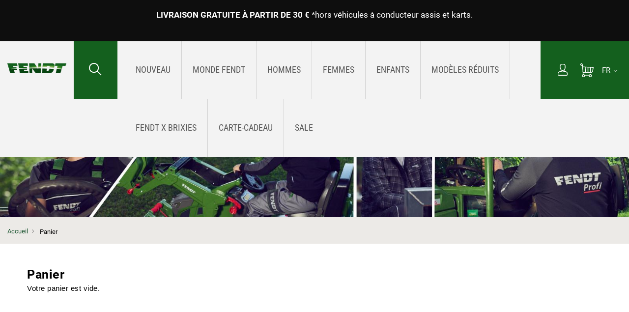

--- FILE ---
content_type: text/html; charset=UTF-8
request_url: https://shop.fendt.com/fr/checkout/cart/
body_size: 17366
content:
<!doctype html>
<html class="use-header2 topMessage" lang="fr">
    <head >
        <script>
	var BASE_URL = WEB_URL = 'https://shop.fendt.com/fr/';
	var RTL = false;
    var require = {
        "baseUrl": "https://shop.fendt.com/static/version1769075899/frontend/mageCloud/AGCO/fr_FR"
    };
        var CATALOG_CHECK = 0;
        </script>
        <script  src="//consent.truste.com/notice?domain=agco_fendt.com&c=teconsent&js=nj&noticeType=bb&crossorigin=''&text=true&gtm=1&pn=1&pcookie"></script>
        <meta charset="utf-8"/>
<meta name="title" content="FENDT: Panier"/>
<meta name="robots" content="INDEX,FOLLOW"/>
<meta name="viewport" content="width=device-width, initial-scale=1, user-scalable=yes"/>
<meta name="format-detection" content="telephone=no"/>
<title>FENDT: Panier</title>
<link  rel="stylesheet" type="text/css"  media="all" href="https://shop.fendt.com/static/version1769075899/_cache/merged/97ecb5cbc164ae4169b5f4475d296935.min.css" />
<script  type="text/javascript"  src="https://shop.fendt.com/static/version1769075899/_cache/merged/8bdd13a5b7f8967d3836bdabc501c2a6.js"></script>
<link  rel="icon" type="image/x-icon" href="https://shop.fendt.com/media/favicon/stores/13/FF_2.png" />
<link  rel="shortcut icon" type="image/x-icon" href="https://shop.fendt.com/media/favicon/stores/13/FF_2.png" />
<meta name="google-site-verification" content="3EvWCAJpMWd7QOUK1_CFG4FmEckL4QZZvJTq30zZny8" />
<meta name="facebook-domain-verification" content="n1lzrrcmvud2kcilbn1kbx4csnh8pm" />
<meta name="google-site-verification" content="exGMLIjjVG8noKSiqFXVWf9mvws1exeUqeL96QnwIgU" />        <script> window.dataLayer = window.dataLayer || []; window.dataLayer.push({ 'storeView': 'fe_geu_fr' }); </script>

    <script>// <![CDATA[
        require([
            'jquery',
            'trusteCom'
        ], function ($, trust) {
            var decision = trust.getConsentDecision();
            const gtm = function(w,d,s,l,i){w[l]=w[l]||[];w[l].push({'gtm.start':
                    new Date().getTime(),event:'gtm.js'});var f=d.getElementsByTagName(s)[0],
                j=d.createElement(s),dl=l!='dataLayer'?'&l='+l:'';j.async=true;j.src=
                'https://www.googletagmanager.com/gtm.js?id='+i+dl;f.parentNode.insertBefore(j,f);
            };
            const gtmVars = [window,document,'script','dataLayer','GTM-M6ZGD3S'];
            if (decision === "approved"){
                gtm(...gtmVars);
            }
            else {
                trust.addGtmConsentListeners(gtm, gtmVars);
            }
        });
        // ]]>
    </script>

                <script type="application/ld+json">
    {
        "@context": "https://schema.org",
        "@type": "Organization",
        "@id": "https://shop.fendt.com/#organization",
        "name": "Fendt Merchandise",
        "legalName": "AGCO Deutschland GmbH",
        "alternateName": "Fendt GmbH",
        "url": "https://shop.fendt.com",
        "logo": "https://shop.fendt.com/media/logo/websites/3/logo.png",
        "brand": {
            "@type": "Brand",
            "name": "Fendt"
        },
        "parentOrganization": {
            "@type": "Organization",
            "name": "AGCO Corporation",
            "url": "https://www.agcocorp.com"
        },
        "sameAs": [
            "https://www.facebook.com/fendtmerchandiseshop",
            "https://www.instagram.com/shopfendtmerchandise"
        ]
    }
</script>
    <script type="text/x-magento-init">
        {
            "*": {
                "Magento_PageCache/js/form-key-provider": {
                    "isPaginationCacheEnabled":
                        0                }
            }
        }
    </script>
    <meta property="og:site_name" content="Fendt Merchandise">
    <meta property="og:type" content="website" />
    <meta property="og:title" content="FENDT: Panier" />
    <meta property="og:image" content="https://shop.fendt.com/media/logo/websites/3/logo.png" />
    <meta property="og:description" content="Fendt Merchandise" />
    <meta property="og:url" content="https://shop.fendt.com/fr/checkout/cart/index/" />
        <meta name="twitter:card" content="summary" />
    <meta name="twitter:site" content="" />
    <meta name="twitter:title" content="FENDT: Panier" />
    <meta name="twitter:description" content="Fendt Merchandise" />
    <meta name="twitter:image" content="https://shop.fendt.com/media/logo/websites/3/logo.png" />
        <script type="application/ld+json">    {
        "@context": "http://schema.org",
        "@type": "WebSite",
        "name": "Fendt Merchandise",
        "url": "https://shop.fendt.com/fr/",
        "potentialAction": {
            "@type": "SearchAction",
            "target": "https://shop.fendt.com/fr/catalogsearch/result/?q={search_term_string}",
            "query-input": "required name=search_term_string"
        }    }
    </script>


							<link rel="stylesheet" type="text/css"  media="all" href="https://shop.fendt.com/media/mgs/css/13/custom_config.css" />
					    </head>
    <body data-container="body" data-mage-init='{"loaderAjax": {}, "loader": { "icon": "https://shop.fendt.com/static/version1769075899/frontend/mageCloud/AGCO/fr_FR/images/loader-2.gif"}}' id="html-body" class="checkout-cart-index page-layout-1column wide">
    <div id="consent_blackbar"></div>
    			
							<!--Analytics Added by Mageplaza GTM -->
<!--Facebook Pixel Added by Mageplaza GTM -->

    <noscript>
        <iframe title="Google Tag Manager noscript"  src="https://www.googletagmanager.com/ns.html?id=GTM-M6ZGD3S"
                height="0" width="0" style="display:none;visibility:hidden"></iframe>
    </noscript>
                        <script>
                window.dataLayer = window.dataLayer || [];
                dataLayer.push([]);
            </script>
                <script>
        document.addEventListener('DOMContentLoaded', function () {
            function generateTitleFromSrc(src) {
                try {
                    const url = new URL(src, document.baseURI);
                    if (url.hostname.includes('youtube')) return 'YouTube video src: ' + url.href;
                    if (url.hostname.includes('facebook')) return 'Facebook content '+ url.href;
                    if (url.hostname.includes('google')) return 'Google widget ' + url.href;
                    return 'Embedded content from ' + url.hostname;
                } catch {
                    return 'Third-party tracking frame';
                }
            }

            const setIframeTitles = () => {
                document.querySelectorAll('iframe:not([title])').forEach(iframe => {
                    const src = iframe.getAttribute('src') || '';
                    const title = generateTitleFromSrc(src);
                    iframe.setAttribute('title', title);
                });
            };

            const observer = new MutationObserver(setIframeTitles);
            observer.observe(document.body, { childList: true, subtree: true });

            setIframeTitles();
        });

    </script>

<script type="text/x-magento-init">
    {
        "*": {
            "Magento_PageBuilder/js/widget-initializer": {
                "config": {"[data-content-type=\"slider\"][data-appearance=\"default\"]":{"Magento_PageBuilder\/js\/content-type\/slider\/appearance\/default\/widget":false},"[data-content-type=\"map\"]":{"Magento_PageBuilder\/js\/content-type\/map\/appearance\/default\/widget":false},"[data-content-type=\"row\"]":{"Magento_PageBuilder\/js\/content-type\/row\/appearance\/default\/widget":false},"[data-content-type=\"tabs\"]":{"Magento_PageBuilder\/js\/content-type\/tabs\/appearance\/default\/widget":false},"[data-content-type=\"slide\"]":{"Magento_PageBuilder\/js\/content-type\/slide\/appearance\/default\/widget":{"buttonSelector":".pagebuilder-slide-button","showOverlay":"hover","dataRole":"slide"}},"[data-content-type=\"banner\"]":{"Magento_PageBuilder\/js\/content-type\/banner\/appearance\/default\/widget":{"buttonSelector":".pagebuilder-banner-button","showOverlay":"hover","dataRole":"banner"}},"[data-content-type=\"buttons\"]":{"Magento_PageBuilder\/js\/content-type\/buttons\/appearance\/inline\/widget":false},"[data-content-type=\"products\"][data-appearance=\"carousel\"]":{"Magento_PageBuilder\/js\/content-type\/products\/appearance\/carousel\/widget":false}},
                "breakpoints": {"desktop":{"label":"Desktop","stage":true,"default":true,"class":"desktop-switcher","icon":"Magento_PageBuilder::css\/images\/switcher\/switcher-desktop.svg","conditions":{"min-width":"1024px"},"options":{"products":{"default":{"slidesToShow":"4"}}}},"tablet":{"conditions":{"max-width":"1024px","min-width":"768px"},"options":{"products":{"default":{"slidesToShow":"3"},"continuous":{"slidesToShow":"3"}}}},"mobile":{"label":"Mobile","stage":true,"class":"mobile-switcher","icon":"Magento_PageBuilder::css\/images\/switcher\/switcher-mobile.svg","media":"only screen and (max-width: 768px)","conditions":{"max-width":"767px","min-width":"300px"},"options":{"products":{"default":{"slidesToShow":"3"}}}},"mobile-small":{"conditions":{"max-width":"767px","min-width":"480px"},"options":{"products":{"default":{"slidesToShow":"2"},"continuous":{"slidesToShow":"1"}}}},"mobile-xsmall":{"conditions":{"max-width":"480px"},"options":{"products":{"default":{"slidesToShow":"1"},"continuous":{"slidesToShow":"1"}}}}}            }
        }
    }
</script>

<script type="text/x-magento-init">
    {
        "*": {
            "mage/cookies": {
                "expires": null,
                "path": "\u002F",
                "domain": ".fendt.com",
                "secure": true,
                "lifetime": "3600"
            }
        }
    }
</script>
    <noscript>
        <div class="message global noscript">
            <div class="content">
                <p>
                    <strong>Javascript est désactivé dans votre navigateur.</strong>
                    <span>Pour une expérience optimale sur notre site, veuillez autoriser Javascript sur votre navigateur.</span>
                </p>
            </div>
        </div>
    </noscript>

<script>
    window.cookiesConfig = window.cookiesConfig || {};
    window.cookiesConfig.secure = true;
</script><script>    require.config({
        map: {
            '*': {
                wysiwygAdapter: 'mage/adminhtml/wysiwyg/tiny_mce/tinymceAdapter'
            }
        }
    });</script><script>    require.config({
        paths: {
            googleMaps: 'https\u003A\u002F\u002Fmaps.googleapis.com\u002Fmaps\u002Fapi\u002Fjs\u003Fv\u003D3\u0026key\u003D'
        },
        config: {
            'Magento_PageBuilder/js/utils/map': {
                style: '',
            },
            'Magento_PageBuilder/js/content-type/map/preview': {
                apiKey: '',
                apiKeyErrorMessage: 'You\u0020must\u0020provide\u0020a\u0020valid\u0020\u003Ca\u0020href\u003D\u0027https\u003A\u002F\u002Fshop.fendt.com\u002Ffr\u002Fadminhtml\u002Fsystem_config\u002Fedit\u002Fsection\u002Fcms\u002F\u0023cms_pagebuilder\u0027\u0020target\u003D\u0027_blank\u0027\u003EGoogle\u0020Maps\u0020API\u0020key\u003C\u002Fa\u003E\u0020to\u0020use\u0020a\u0020map.'
            },
            'Magento_PageBuilder/js/form/element/map': {
                apiKey: '',
                apiKeyErrorMessage: 'You\u0020must\u0020provide\u0020a\u0020valid\u0020\u003Ca\u0020href\u003D\u0027https\u003A\u002F\u002Fshop.fendt.com\u002Ffr\u002Fadminhtml\u002Fsystem_config\u002Fedit\u002Fsection\u002Fcms\u002F\u0023cms_pagebuilder\u0027\u0020target\u003D\u0027_blank\u0027\u003EGoogle\u0020Maps\u0020API\u0020key\u003C\u002Fa\u003E\u0020to\u0020use\u0020a\u0020map.'
            },
        }
    });</script><script>
    require.config({
        shim: {
            'Magento_PageBuilder/js/utils/map': {
                deps: ['googleMaps']
            }
        }
    });</script><main><div class="page-wrapper " data-ratioimage="ratio-1"><div id="placeholder-header"></div><header class="header header2">




                                                


    
        



                        

                
    <div class="top-header-content">
        <div class="container-fluid">
            <div class="row">
                <!-- TODO: remove this when done-->
                <!-- <div class="col-lg-1 col-md-2 col-sm-2 col-xs-4 social-block">
                    <div class="logo-left-header">
                                            </div>
                </div> -->

                <!-- <div class="col-lg-3 col-md-3 col-sm-4 col-xs-12 top-left-blk hidden-sm hidden-xs hidden-lg hidden-md">
                                            <div class="top-custom-link">
                                                    </div>
                                    </div> -->
                <div class="col-lg-12 col-md-12 col-sm-12 col-xs-12 slogan-div">
                    <!-- Static block: header_1_top_middle_block -->
                                            <div class="top-middle-header">
                                                        <style>#html-body [data-pb-style=M05T2J3]{justify-content:flex-start;display:flex;flex-direction:column;background-position:left top;background-size:cover;background-repeat:no-repeat;background-attachment:scroll;border-style:none;border-width:1px;border-radius:0;margin:0 0 10px;padding:10px}#html-body [data-pb-style=MHECJHS]{border-style:none;border-width:1px;border-radius:0;margin:0;padding:0}</style><div data-content-type="row" data-appearance="contained" data-element="main"><div data-enable-parallax="0" data-parallax-speed="0.5" data-background-images="{}" data-video-fallback-src="" data-element="inner" data-pb-style="M05T2J3"><div data-content-type="html" data-appearance="default" data-element="main" data-pb-style="MHECJHS" data-decoded="true"><div style="min-height: 30px;line-height: 17px;  text-align:center">
<strong>LIVRAISON GRATUITE À PARTIR DE 30 € </strong>*hors véhicules à conducteur assis et karts.
</div></div></div></div>                                                    </div>
                    <script  type="text/javascript">
                        require([
                            'jquery'
                        ], function(jQuery) {

                            ///
                            ////
                            jQuery(".top-middle-header div:last").bind('marquee', function() {
                                var boxHeight = jQuery('.top-header-content').height();
                                var textHeight = jQuery(this).height(); console.log(textHeight);
                                if (jQuery(window).width() < 1200 && boxHeight && textHeight && (textHeight >= boxHeight)) {
                                    var animSpeed = (textHeight - boxHeight) * 100; // 50 pix per sec
                                    if (animSpeed < 2000) {
                                        animSpeed = 2000;
                                    }
                                    jQuery(this)
                                        .animate({marginTop: - textHeight + boxHeight - 30}, animSpeed)
                                        .animate( {marginTop: 0}, animSpeed,  function() {
                                            jQuery(this).trigger('marquee');
                                        });
                                }
                            }).trigger('marquee');

                            ////
                        })
                      </script>
                                    </div>

            </div>
        </div>
    </div>
           <div class="middle-header-content">
        <div class="container-fluid">
            <div class="row">
                <div class="hidden-lg col-lg-2 col-md-4 col-sm-4 mobile-item-col">
                    <button class="action nav-toggle hidden-lg" aria-label="Menu" title="Menu"><img aria-hidden="true" src="https://shop.fendt.com/static/version1769075899/frontend/mageCloud/AGCO/fr_FR/images/hamburger-menu.png" alt=""></button>

                    <!-- <div class="hidden-lg hidden-xs hidden-smvisible-lg logo-left-header">
                            <a class="logo" href="https://shop.fendt.com/fr/" aria-label="Fendt Accueil">
        <img src="https://shop.fendt.com/media/logo/websites/3/logo.png"
             alt="Fendt"
                                  />
    </a>
                    </div> -->
                </div>


                <div class="col-lg-1 col-md-4 col-sm-4 logo-header mobile-item-col">    <a class="logo" href="https://shop.fendt.com/fr/" aria-label="Fendt Accueil">
        <img src="https://shop.fendt.com/media/logo/websites/3/logo.png"
             alt="Fendt"
                                  />
    </a>
</div>

                <div class="header-search-btn-wrapper col-md-1">
                    <div class="search-form">
    <div class="actions-search">
        <button class="action-search" aria-label="Rechercher..." title="Rechercher..."  onclick="showHideFormSearch()">
        <svg aria-label="Rechercher..." width="26" height="26" viewBox="0 0 26 26" fill="none" xmlns="http://www.w3.org/2000/svg">
        <circle cx="10.1351" cy="10.1351" r="9.13513" stroke="white" stroke-width="2"/>
        <path d="M17.5676 17.5676L24.3243 24.3243" stroke="white" stroke-width="2" stroke-linecap="square"/>
        </svg>
        </button>
    </div>
</div>                </div>


                <div class="col-lg-9 col-xs-12 megamenu-content">
                    <ul class="nav nav-tabs"><li class="active"><a data-toggle="tab" href="#main-Menucontent">Menu</a></li><li><a data-toggle="tab" href="#main-Accountcontent">Compte</a></li><li><a data-toggle="tab" href="#main-Settingcontent">Language/Country</a></li></ul><div class="tab-content mgt-menu"><div id="main-Menucontent" class="tab-pane active">
<nav class="navigation" role="navigation">
    <ul data-mage-init='{"menu":{"responsive":true, "expanded":true, "position":{"my":"left top","at":"left bottom"}}}' class="container">
        <li  class="level0 nav-1 category-item first level-top"><a href="https://shop.fendt.com/fr/new.html"  class="level-top" ><span>Nouveau</span></a></li><li  class="level0 nav-2 category-item level-top parent"><a href="https://shop.fendt.com/fr/fendt-world.html"  class="level-top" ><span>Monde Fendt</span></a><ul class="level0 submenu"><li  class="level1 nav-2-1 category-item first"><a href="https://shop.fendt.com/fr/fendt-world/fun-and-games.html" ><span>Divertissement &amp; Jeux</span></a><span class='subcategory-image'><a href='https://shop.fendt.com/fr/fendt-world/fun-and-games.html' aria-hidden="true" tabindex="-1" '><span aria-hidden="true"><img alt="" loading='lazy' role='presentation' src='https://shop.fendt.com/media/catalog/product/cache/c6bd2c236ac31de3e1a14edb8c87fc2c/x/9/x991018205000.jpg'/></span></a></span></li><li  class="level1 nav-2-2 category-item"><a href="https://shop.fendt.com/fr/fendt-world/home-and-garden.html" ><span>Maison &amp; Jardin</span></a><span class='subcategory-image'><a href='https://shop.fendt.com/fr/fendt-world/home-and-garden.html' aria-hidden="true" tabindex="-1" '><span aria-hidden="true"><img alt="" loading='lazy' role='presentation' src='https://shop.fendt.com/media/catalog/product/cache/c6bd2c236ac31de3e1a14edb8c87fc2c/m/e/metal_sign.jpg'/></span></a></span></li><li  class="level1 nav-2-3 category-item"><a href="https://shop.fendt.com/fr/fendt-world/accessories.html" ><span>Accessoires</span></a><span class='subcategory-image'><a href='https://shop.fendt.com/fr/fendt-world/accessories.html' aria-hidden="true" tabindex="-1" '><span aria-hidden="true"><img alt="" loading='lazy' role='presentation' src='https://shop.fendt.com/media/catalog/product/cache/c6bd2c236ac31de3e1a14edb8c87fc2c/x/9/x991018140000.jpg'/></span></a></span></li><li  class="level1 nav-2-4 category-item"><a href="https://shop.fendt.com/fr/fendt-world/outdoor.html" ><span>Extérieur</span></a><span class='subcategory-image'><a href='https://shop.fendt.com/fr/fendt-world/outdoor.html' aria-hidden="true" tabindex="-1" '><span aria-hidden="true"><img alt="" loading='lazy' role='presentation' src='https://shop.fendt.com/media/catalog/product/cache/c6bd2c236ac31de3e1a14edb8c87fc2c/t/h/thermo_cup.jpg'/></span></a></span></li><li  class="level1 nav-2-5 category-item"><a href="https://shop.fendt.com/fr/fendt-world/business.html" ><span>Bureau</span></a><span class='subcategory-image'><a href='https://shop.fendt.com/fr/fendt-world/business.html' aria-hidden="true" tabindex="-1" '><span aria-hidden="true"><img alt="" loading='lazy' role='presentation' src='https://shop.fendt.com/media/catalog/product/cache/c6bd2c236ac31de3e1a14edb8c87fc2c/x/9/x991024110000.jpg'/></span></a></span></li><li  class="level1 nav-2-6 category-item"><a href="https://shop.fendt.com/fr/fendt-world/cups-and-glasses.html" ><span>Tasses &amp; Verres</span></a><span class='subcategory-image'><a href='https://shop.fendt.com/fr/fendt-world/cups-and-glasses.html' aria-hidden="true" tabindex="-1" '><span aria-hidden="true"><img alt="" loading='lazy' role='presentation' src='https://shop.fendt.com/media/catalog/product/cache/c6bd2c236ac31de3e1a14edb8c87fc2c/x/9/x99102508000.jpg'/></span></a></span></li><li  class="level1 nav-2-7 category-item"><a href="https://shop.fendt.com/fr/fendt-world/original.html" ><span>Original</span></a><span class='subcategory-image'><a href='https://shop.fendt.com/fr/fendt-world/original.html' aria-hidden="true" tabindex="-1" '><span aria-hidden="true"><img alt="" loading='lazy' role='presentation' src='https://shop.fendt.com/media/catalog/product/cache/c6bd2c236ac31de3e1a14edb8c87fc2c/x/9/x991020298000.jpg'/></span></a></span></li><li  class="level1 nav-2-8 category-item"><a href="https://shop.fendt.com/fr/fendt-world/hunting.html" ><span>Chasse</span></a><span class='subcategory-image'><a href='https://shop.fendt.com/fr/fendt-world/hunting.html' aria-hidden="true" tabindex="-1" '><span aria-hidden="true"><img alt="" loading='lazy' role='presentation' src='https://shop.fendt.com/media/catalog/product/cache/c6bd2c236ac31de3e1a14edb8c87fc2c/h/u/hunting_t-shirt_1.jpg'/></span></a></span></li><li  class="level1 nav-2-9 category-item"><a href="https://shop.fendt.com/fr/fendt-world/caps-and-hats.html" ><span>Caps &amp; Hats</span></a><span class='subcategory-image'><a href='https://shop.fendt.com/fr/fendt-world/caps-and-hats.html' aria-hidden="true" tabindex="-1" '><span aria-hidden="true"><img alt="" loading='lazy' role='presentation' src='https://shop.fendt.com/media/catalog/product/cache/c6bd2c236ac31de3e1a14edb8c87fc2c/f/e/fendt_profi_cap.png'/></span></a></span></li><li  class="level1 nav-2-10 category-item"><a href="https://shop.fendt.com/fr/fendt-world/best-selling-products.html" ><span>Produits les plus vendus</span></a><span class='subcategory-image'><a href='https://shop.fendt.com/fr/fendt-world/best-selling-products.html' aria-hidden="true" tabindex="-1" '><span aria-hidden="true"><img alt="" loading='lazy' role='presentation' src='https://shop.fendt.com/media/catalog/product/cache/c6bd2c236ac31de3e1a14edb8c87fc2c/x/9/x991023218.jpg'/></span></a></span></li><li  class="level1 nav-2-11 category-item"><a href="https://shop.fendt.com/fr/fendt-world/give-aways.html" ><span>Give Aways</span></a><span class='subcategory-image'><a href='https://shop.fendt.com/fr/fendt-world/give-aways.html' aria-hidden="true" tabindex="-1" '><span aria-hidden="true"><img alt="" loading='lazy' role='presentation' src='https://shop.fendt.com/media/catalog/product/cache/c6bd2c236ac31de3e1a14edb8c87fc2c/d/e/desk_pad_x9910190653000_.jpg'/></span></a></span></li><li  class="level1 nav-2-12 category-item last"><a href="https://shop.fendt.com/fr/fendt-world/fendt-classic-club-international.html" ><span>Fendt Classic Club International</span></a><span class='subcategory-image'><a href='https://shop.fendt.com/fr/fendt-world/fendt-classic-club-international.html' aria-hidden="true" tabindex="-1" '><span aria-hidden="true"><img alt="" loading='lazy' role='presentation' src='https://shop.fendt.com/media/catalog/product/cache/c6bd2c236ac31de3e1a14edb8c87fc2c/c/o/cover_revell_bausatza.jpg'/></span></a></span></li></ul></li><li  class="level0 nav-3 category-item level-top parent"><a href="https://shop.fendt.com/fr/men.html"  class="level-top" ><span>Hommes</span></a><ul class="level0 submenu"><li  class="level1 nav-3-1 category-item first"><a href="https://shop.fendt.com/fr/men/workwear.html" ><span>Vêtements de travail</span></a><span class='subcategory-image'><a href='https://shop.fendt.com/fr/men/workwear.html' aria-hidden="true" tabindex="-1" '><span aria-hidden="true"><img alt="" loading='lazy' role='presentation' src='https://shop.fendt.com/media/catalog/product/cache/c6bd2c236ac31de3e1a14edb8c87fc2c/x/9/x991021031000_herren_profi_latzhose_eco_vorne.jpg'/></span></a></span></li><li  class="level1 nav-3-2 category-item"><a href="https://shop.fendt.com/fr/men/outdoor.html" ><span>Extérieur</span></a><span class='subcategory-image'><a href='https://shop.fendt.com/fr/men/outdoor.html' aria-hidden="true" tabindex="-1" '><span aria-hidden="true"><img alt="" loading='lazy' role='presentation' src='https://shop.fendt.com/media/catalog/product/cache/c6bd2c236ac31de3e1a14edb8c87fc2c/l/e/leasi0_1.jpg'/></span></a></span></li><li  class="level1 nav-3-3 category-item"><a href="https://shop.fendt.com/fr/men/original.html" ><span>Chemises et polos</span></a><span class='subcategory-image'><a href='https://shop.fendt.com/fr/men/original.html' aria-hidden="true" tabindex="-1" '><span aria-hidden="true"><img alt="" loading='lazy' role='presentation' src='https://shop.fendt.com/media/catalog/product/cache/c6bd2c236ac31de3e1a14edb8c87fc2c/x/9/x991023059.jpg'/></span></a></span></li><li  class="level1 nav-3-4 category-item"><a href="https://shop.fendt.com/fr/men/pullovers-jackets-vests.html" ><span>Pulls, vestes et gilets</span></a><span class='subcategory-image'><a href='https://shop.fendt.com/fr/men/pullovers-jackets-vests.html' aria-hidden="true" tabindex="-1" '><span aria-hidden="true"><img alt="" loading='lazy' role='presentation' src='https://shop.fendt.com/media/catalog/product/cache/c6bd2c236ac31de3e1a14edb8c87fc2c/f/e/fendt_profi_quileted_jacked_frontside_x99102305c.png'/></span></a></span></li><li  class="level1 nav-3-5 category-item last"><a href="https://shop.fendt.com/fr/men/business.html" ><span>Bureau</span></a><span class='subcategory-image'><a href='https://shop.fendt.com/fr/men/business.html' aria-hidden="true" tabindex="-1" '><span aria-hidden="true"><img alt="" loading='lazy' role='presentation' src='https://shop.fendt.com/media/catalog/product/cache/c6bd2c236ac31de3e1a14edb8c87fc2c/f/e/fendt_watch.jpg'/></span></a></span></li></ul></li><li  class="level0 nav-4 category-item level-top parent"><a href="https://shop.fendt.com/fr/women.html"  class="level-top" ><span>Femmes</span></a><ul class="level0 submenu"><li  class="level1 nav-4-1 category-item first"><a href="https://shop.fendt.com/fr/women/workwear.html" ><span>Vêtements de travail</span></a><span class='subcategory-image'><a href='https://shop.fendt.com/fr/women/workwear.html' aria-hidden="true" tabindex="-1" '><span aria-hidden="true"><img alt="" loading='lazy' role='presentation' src='https://shop.fendt.com/media/catalog/product/cache/c6bd2c236ac31de3e1a14edb8c87fc2c/x/9/x991018029000.jpg'/></span></a></span></li><li  class="level1 nav-4-2 category-item"><a href="https://shop.fendt.com/fr/women/outdoor.html" ><span>Extérieur</span></a><span class='subcategory-image'><a href='https://shop.fendt.com/fr/women/outdoor.html' aria-hidden="true" tabindex="-1" '><span aria-hidden="true"><img alt="" loading='lazy' role='presentation' src='https://shop.fendt.com/media/catalog/product/cache/c6bd2c236ac31de3e1a14edb8c87fc2c/x/9/x9910220c_women_softshell_cmp_.jpg'/></span></a></span></li><li  class="level1 nav-4-3 category-item"><a href="https://shop.fendt.com/fr/women/original.html" ><span>Chemises &amp; Polos</span></a><span class='subcategory-image'><a href='https://shop.fendt.com/fr/women/original.html' aria-hidden="true" tabindex="-1" '><span aria-hidden="true"><img alt="" loading='lazy' role='presentation' src='https://shop.fendt.com/media/catalog/product/cache/c6bd2c236ac31de3e1a14edb8c87fc2c/x/9/x991024094000.jpg'/></span></a></span></li><li  class="level1 nav-4-4 category-item"><a href="https://shop.fendt.com/fr/women/jackets-pullovers-vests.html" ><span>Pulls, Vestes &amp; Gilets</span></a><span class='subcategory-image'><a href='https://shop.fendt.com/fr/women/jackets-pullovers-vests.html' aria-hidden="true" tabindex="-1" '><span aria-hidden="true"><img alt="" loading='lazy' role='presentation' src='https://shop.fendt.com/media/catalog/product/cache/c6bd2c236ac31de3e1a14edb8c87fc2c/x/9/x991024046000.jpg'/></span></a></span></li><li  class="level1 nav-4-5 category-item last"><a href="https://shop.fendt.com/fr/women/business.html" ><span>Bureau</span></a><span class='subcategory-image'><a href='https://shop.fendt.com/fr/women/business.html' aria-hidden="true" tabindex="-1" '><span aria-hidden="true"><img alt="" loading='lazy' role='presentation' src='https://shop.fendt.com/media/catalog/product/cache/c6bd2c236ac31de3e1a14edb8c87fc2c/x/9/x991020299000.jpg'/></span></a></span></li></ul></li><li  class="level0 nav-5 category-item level-top parent"><a href="https://shop.fendt.com/fr/kids-toys.html"  class="level-top" ><span>Enfants</span></a><ul class="level0 submenu"><li  class="level1 nav-5-1 category-item first"><a href="https://shop.fendt.com/fr/kids-toys/children-s-vehicles.html" ><span>Véhicules enfants</span></a><span class='subcategory-image'><a href='https://shop.fendt.com/fr/kids-toys/children-s-vehicles.html' aria-hidden="true" tabindex="-1" '><span aria-hidden="true"><img alt="" loading='lazy' role='presentation' src='https://shop.fendt.com/media/catalog/product/cache/c6bd2c236ac31de3e1a14edb8c87fc2c/x/9/x991017195000.jpg'/></span></a></span></li><li  class="level1 nav-5-2 category-item"><a href="https://shop.fendt.com/fr/kids-toys/baby.html" ><span>Bébés</span></a><span class='subcategory-image'><a href='https://shop.fendt.com/fr/kids-toys/baby.html' aria-hidden="true" tabindex="-1" '><span aria-hidden="true"><img alt="" loading='lazy' role='presentation' src='https://shop.fendt.com/media/catalog/product/cache/c6bd2c236ac31de3e1a14edb8c87fc2c/x/9/x991025105.jpg'/></span></a></span></li><li  class="level1 nav-5-3 category-item"><a href="https://shop.fendt.com/fr/kids-toys/fun-and-games.html" ><span>Divertissement &amp; Jeux</span></a><span class='subcategory-image'><a href='https://shop.fendt.com/fr/kids-toys/fun-and-games.html' aria-hidden="true" tabindex="-1" '><span aria-hidden="true"><img alt="" loading='lazy' role='presentation' src='https://shop.fendt.com/media/catalog/product/cache/c6bd2c236ac31de3e1a14edb8c87fc2c/x/9/x991024148000.jpg'/></span></a></span></li><li  class="level1 nav-5-4 category-item parent"><a href="https://shop.fendt.com/fr/kids-toys/vetements.html" ><span>Vêtements</span></a><span class='subcategory-image'><a href='https://shop.fendt.com/fr/kids-toys/vetements.html' aria-hidden="true" tabindex="-1" '><span aria-hidden="true"><img alt="" loading='lazy' role='presentation' src='https://shop.fendt.com/media/catalog/product/cache/c6bd2c236ac31de3e1a14edb8c87fc2c/x/9/x99102515.jpg'/></span></a></span><ul class="level1 submenu"><li  class="level2 nav-5-4-1 category-item first"><a href="https://shop.fendt.com/fr/kids-toys/vetements/shirts.html" ><span>T-shirts</span></a></li><li  class="level2 nav-5-4-2 category-item last"><a href="https://shop.fendt.com/fr/kids-toys/vetements/pullover-jackets-vests.html" ><span>Pullovers, Jackets &amp; Vests</span></a></li></ul></li><li  class="level1 nav-5-5 category-item"><a href="https://shop.fendt.com/fr/kids-toys/vetements-de-travail.html" ><span>Vêtements de travail</span></a><span class='subcategory-image'><a href='https://shop.fendt.com/fr/kids-toys/vetements-de-travail.html' aria-hidden="true" tabindex="-1" '><span aria-hidden="true"><img alt="" loading='lazy' role='presentation' src='https://shop.fendt.com/media/catalog/product/cache/c6bd2c236ac31de3e1a14edb8c87fc2c/f/e/fendt-kollektion-20182762.jpg'/></span></a></span></li><li  class="level1 nav-5-6 category-item"><a href="https://shop.fendt.com/fr/kids/school-essentials.html" ><span>School Essentials</span></a><span class='subcategory-image'><a href='https://shop.fendt.com/fr/kids/school-essentials.html' aria-hidden="true" tabindex="-1" '><span aria-hidden="true"><img alt="" loading='lazy' role='presentation' src='https://shop.fendt.com/media/catalog/product/cache/c6bd2c236ac31de3e1a14edb8c87fc2c/l/u/lunchbox_arena_fendt__1.jpg'/></span></a></span></li><li  class="level1 nav-5-7 category-item last"><a href="https://shop.fendt.com/fr/kids-toys/accessories.html" ><span>Accessoires</span></a><span class='subcategory-image'><a href='https://shop.fendt.com/fr/kids-toys/accessories.html' aria-hidden="true" tabindex="-1" '><span aria-hidden="true"><img alt="" loading='lazy' role='presentation' src='https://shop.fendt.com/media/catalog/product/cache/c6bd2c236ac31de3e1a14edb8c87fc2c/x/9/x991025004000.jpg'/></span></a></span></li></ul></li><li  class="level0 nav-6 category-item level-top parent"><a href="https://shop.fendt.com/fr/scaled-models.html"  class="level-top" ><span>Modèles réduits</span></a><ul class="level0 submenu"><li  class="level1 nav-6-1 category-item first"><a href="https://shop.fendt.com/fr/scaled-models/toy-models.html" ><span>Jouets</span></a><span class='subcategory-image'><a href='https://shop.fendt.com/fr/scaled-models/toy-models.html' aria-hidden="true" tabindex="-1" '><span aria-hidden="true"><img alt="" loading='lazy' role='presentation' src='https://shop.fendt.com/media/catalog/product/cache/c6bd2c236ac31de3e1a14edb8c87fc2c/x/9/x991000217000.jpg'/></span></a></span></li><li  class="level1 nav-6-2 category-item last"><a href="https://shop.fendt.com/fr/scaled-models/collectibles.html" ><span>Objets de collection</span></a><span class='subcategory-image'><a href='https://shop.fendt.com/fr/scaled-models/collectibles.html' aria-hidden="true" tabindex="-1" '><span aria-hidden="true"><img alt="" loading='lazy' role='presentation' src='https://shop.fendt.com/media/catalog/product/cache/c6bd2c236ac31de3e1a14edb8c87fc2c/f/e/fendt942_us1_1.jpg'/></span></a></span></li></ul></li><li  class="level0 nav-7 category-item level-top"><a href="https://shop.fendt.com/fr/fendt-brixies-collection.html"  class="level-top" ><span>Fendt x Brixies</span></a></li><li  class="level0 nav-8 category-item level-top"><a href="https://shop.fendt.com/fr/gift-cards.html"  class="level-top" ><span>Carte-Cadeau</span></a></li><li  class="level0 nav-9 category-item last level-top"><a href="https://shop.fendt.com/fr/fendt-sale.html"  class="level-top" ><span>Sale</span></a></li>    </ul>
</nav>
</div><div id="main-Accountcontent" class="tab-pane"><div class="top-links"><ul class="links"><li class="item link compare" data-bind="scope: 'compareProducts'" data-role="compare-products-link">
    <a class="action compare no-display" title="Comparer&#x20;des&#x20;produits"
       data-bind="attr: {'href': compareProducts().listUrl}, css: {'no-display': !compareProducts().count}"
    >
        Comparer des produits        <span class="counter qty" data-bind="text: compareProducts().countCaption"></span>
    </a>
</li>
<script type="text/x-magento-init">
{"[data-role=compare-products-link]": {"Magento_Ui/js/core/app": {"components":{"compareProducts":{"component":"Magento_Catalog\/js\/view\/compare-products"}}}}}
</script>
<li><a href="https://shop.fendt.com/fr/customer/account/" id="idMyThG8raz" >Mon compte</a></li><li class="link wishlist" data-bind="scope: 'wishlist'">
    <a href="https://shop.fendt.com/fr/wishlist/">Ma liste d&#039;achats        <!-- ko if: wishlist().counter -->
        <span data-bind="text: wishlist().counter" class="counter qty"></span>
        <!-- /ko -->
    </a>
</li>
<script type="text/x-magento-init">
    {
        "*": {
            "Magento_Ui/js/core/app": {
                "components": {
                    "wishlist": {
                        "component": "Magento_Wishlist/js/view/wishlist"
                    }
                }
            }
        }
    }

</script>
<li><a href="https://shop.fendt.com/fr/customer/account/create/" id="idMCIltBb6n" >Créer un compte</a></li><li class="link authorization-link" data-label="ou">
    <a href="https://shop.fendt.com/fr/customer/account/login/referer/aHR0cHM6Ly9zaG9wLmZlbmR0LmNvbS9mci9jaGVja291dC9jYXJ0L2luZGV4Lw~~/"        >Se connecter</a>
</li>
<li><a href="https://shop.fendt.com/fr/mageworx_giftcards/account/cardlist/" id="idMRH2saJ3M" >My Gift Cards List</a></li></ul></div></div><div id="main-Settingcontent" class="tab-pane">		<div class="dropdown dropdown-switcher language switcher-language" id="switcher-language-nav">
																													<button class="switcher-toggle dropdown-toggle" aria-label="FR" type="button" data-toggle="dropdown">
					<span>FR</span>
					<em class="fa fa-angle-down"></em>
				</button>
																											<ul class="dropdown-menu">
												<li class="view-fe_geu_da switcher-option">
						<a href="#" data-post='{"action":"https:\/\/shop.fendt.com\/fr\/stores\/store\/redirect\/","data":{"___store":"fe_geu_da","___from_store":"fe_geu_fr","uenc":"aHR0cHM6Ly9zaG9wLmZlbmR0LmNvbS9kYS9jaGVja291dC9jYXJ0Lw~~"}}' class='Dansk'>
							<!-- <img alt="fe_geu_da" src="https://shop.fendt.com/static/version1769075899/frontend/mageCloud/AGCO/fr_FR/images/flags/fe_geu_da.png" /> -->
							Dansk						</a>
					</li>
																<li class="view-fe_geu_de switcher-option">
						<a href="#" data-post='{"action":"https:\/\/shop.fendt.com\/fr\/stores\/store\/redirect\/","data":{"___store":"fe_geu_de","___from_store":"fe_geu_fr","uenc":"aHR0cHM6Ly9zaG9wLmZlbmR0LmNvbS9kZS9jaGVja291dC9jYXJ0Lw~~"}}' class='Deutsch'>
							<!-- <img alt="fe_geu_de" src="https://shop.fendt.com/static/version1769075899/frontend/mageCloud/AGCO/fr_FR/images/flags/fe_geu_de.png" /> -->
							Deutsch						</a>
					</li>
																<li class="view-fe_geu_en switcher-option">
						<a href="#" data-post='{"action":"https:\/\/shop.fendt.com\/fr\/stores\/store\/redirect\/","data":{"___store":"fe_geu_en","___from_store":"fe_geu_fr","uenc":"aHR0cHM6Ly9zaG9wLmZlbmR0LmNvbS9lbi9jaGVja291dC9jYXJ0Lw~~"}}' class='English'>
							<!-- <img alt="fe_geu_en" src="https://shop.fendt.com/static/version1769075899/frontend/mageCloud/AGCO/fr_FR/images/flags/fe_geu_en.png" /> -->
							English						</a>
					</li>
																<li class="view-fe_geu_es switcher-option">
						<a href="#" data-post='{"action":"https:\/\/shop.fendt.com\/fr\/stores\/store\/redirect\/","data":{"___store":"fe_geu_es","___from_store":"fe_geu_fr","uenc":"aHR0cHM6Ly9zaG9wLmZlbmR0LmNvbS9lcy9jaGVja291dC9jYXJ0Lw~~"}}' class='Español'>
							<!-- <img alt="fe_geu_es" src="https://shop.fendt.com/static/version1769075899/frontend/mageCloud/AGCO/fr_FR/images/flags/fe_geu_es.png" /> -->
							Español						</a>
					</li>
																							<li class="view-fe_geu_eu switcher-option">
						<a href="#" data-post='{"action":"https:\/\/shop.fendt.com\/fr\/stores\/store\/redirect\/","data":{"___store":"fe_geu_eu","___from_store":"fe_geu_fr","uenc":"aHR0cHM6Ly9zaG9wLmZlbmR0LmNvbS9ldS9jaGVja291dC9jYXJ0Lw~~"}}' class='International'>
							<!-- <img alt="fe_geu_eu" src="https://shop.fendt.com/static/version1769075899/frontend/mageCloud/AGCO/fr_FR/images/flags/fe_geu_eu.png" /> -->
							International						</a>
					</li>
																<li class="view-fe_geu_it switcher-option">
						<a href="#" data-post='{"action":"https:\/\/shop.fendt.com\/fr\/stores\/store\/redirect\/","data":{"___store":"fe_geu_it","___from_store":"fe_geu_fr","uenc":"aHR0cHM6Ly9zaG9wLmZlbmR0LmNvbS9pdC9jaGVja291dC9jYXJ0Lw~~"}}' class='Italiano'>
							<!-- <img alt="fe_geu_it" src="https://shop.fendt.com/static/version1769075899/frontend/mageCloud/AGCO/fr_FR/images/flags/fe_geu_it.png" /> -->
							Italiano						</a>
					</li>
																<li class="view-fe_geu_no switcher-option">
						<a href="#" data-post='{"action":"https:\/\/shop.fendt.com\/fr\/stores\/store\/redirect\/","data":{"___store":"fe_geu_no","___from_store":"fe_geu_fr","uenc":"aHR0cHM6Ly9zaG9wLmZlbmR0LmNvbS9uby9jaGVja291dC9jYXJ0Lw~~"}}' class='Norsk'>
							<!-- <img alt="fe_geu_no" src="https://shop.fendt.com/static/version1769075899/frontend/mageCloud/AGCO/fr_FR/images/flags/fe_geu_no.png" /> -->
							Norsk						</a>
					</li>
																<li class="view-fe_geu_sv switcher-option">
						<a href="#" data-post='{"action":"https:\/\/shop.fendt.com\/fr\/stores\/store\/redirect\/","data":{"___store":"fe_geu_sv","___from_store":"fe_geu_fr","uenc":"aHR0cHM6Ly9zaG9wLmZlbmR0LmNvbS9zdi9jaGVja291dC9jYXJ0Lw~~"}}' class='Svensk'>
							<!-- <img alt="fe_geu_sv" src="https://shop.fendt.com/static/version1769075899/frontend/mageCloud/AGCO/fr_FR/images/flags/fe_geu_sv.png" /> -->
							Svensk						</a>
					</li>
									</ul>
	</div>
</div></div>                </div>

                <div class="col-lg-1 col-md-4 col-sm-4 col-xs-auto mobile-item-col cart-row header-cart-wrapper ">
                    <div class="table-icon-menu pull-right">

                        <!-- <div class="search-form">
                            <div class="actions-search">
                                <button class="action-search" onclick="showHideFormSearch()"><i class="pe-7s-search"></i></button>
                            </div>
                        </div> -->

                        <div class="dropdown dropdown-toplinks"><button class="dropdown-toggle"  type="button" aria-label="Mon compte" title="Mon compte" data-toggle="dropdown">
<svg aria-label="Mon compte"  width="20" height="24" viewBox="0 0 20 24" fill="none" xmlns="http://www.w3.org/2000/svg">
<g clip-path="url(#clip0_48_220)">
<path fill-rule="evenodd" clip-rule="evenodd" d="M18.3962 16.1658C17.2006 15.3385 15.8383 14.7764 14.4025 14.5181L13.7736 14.1451C13.7736 13.8031 13.7736 13.1192 13.7736 12.5907V12.2487L14.0566 11.8756C14.6294 11.1845 15.0666 10.3938 15.3459 9.54404C15.6267 8.72319 15.7649 7.86127 15.7547 6.99482V6C15.7547 2.58031 15.7547 -0.0310974 10.1572 -0.0310974C4.55975 -0.0310974 4.30818 2.61138 4.30818 6.03107V7.02589C4.30347 7.88956 4.43069 8.74899 4.68554 9.57511C4.97787 10.4192 5.41391 11.2078 5.97485 11.9067L6.25787 12.2487V12.5907C6.25787 13.1192 6.25787 13.8031 6.25787 14.1762L5.62893 14.5803C4.18791 14.8359 2.81686 15.3866 1.60377 16.1969C1.12433 16.5044 0.7278 16.9227 0.448389 17.4155C0.168978 17.9084 0.0150847 18.4611 0 19.0259V22.1347C0.0116435 22.6014 0.202825 23.0461 0.534591 23.3782C0.870577 23.7062 1.32042 23.8952 1.79246 23.9067H18.2076C18.681 23.9017 19.1332 23.7117 19.4654 23.3782C19.7658 23.1222 19.9661 22.7702 20.0315 22.3834V19.2746C20.0612 18.6598 19.9255 18.0481 19.6382 17.502C19.351 16.9559 18.9224 16.4948 18.3962 16.1658ZM5.97485 9.17097C5.81426 8.7309 5.71894 8.27016 5.69183 7.80309C5.49308 6.2757 5.55597 5.02739 5.75472 3.5C6.13208 2.25648 7.10692 1.15024 9.87422 1.15024C12.6415 1.15024 13.8365 2.10023 14.2138 3.34375C14.3884 4.88137 14.2837 6.28845 14.2138 7.83418C14.1527 8.28602 14.096 8.76391 13.9688 9.20207C13.7594 9.93002 13.3448 10.5692 12.8302 11.1295C12.4 11.7731 11.7802 12.2704 11.0545 12.554C10.3289 12.8376 9.53262 12.8938 8.77359 12.715C8.23649 12.4171 7.74866 12.0396 7.32704 11.5958L6.94969 11.1606C6.50695 10.5718 6.17659 9.9081 5.97485 9.20207V9.17097ZM12.1069 13.4922L12.3899 13.3057C12.4006 13.7979 12.4639 14.2877 12.5786 14.7668V14.9534L9.84277 15.7927L7.04403 14.9534C7.05306 14.8915 7.05306 14.8287 7.04403 14.7668C7.14072 14.2846 7.20376 13.7964 7.23271 13.3057L7.61006 13.5544H7.89308C8.5273 13.9416 9.25914 14.1441 10.0045 14.1386C10.7499 14.1331 11.4786 13.9198 12.1069 13.5233V13.4922ZM18.805 22.1969C18.8075 22.2741 18.7917 22.3508 18.759 22.421C18.7262 22.4911 18.6774 22.5528 18.6164 22.601C18.4843 22.6485 18.3396 22.6485 18.2076 22.601H1.79246C1.65962 22.6438 1.51649 22.6438 1.38365 22.601C1.29211 22.549 1.21616 22.4739 1.16352 22.3834V19.2746C1.17858 18.8984 1.2868 18.5316 1.4787 18.2064C1.6706 17.8811 1.94031 17.6075 2.26415 17.4093C3.30654 16.6896 4.49963 16.2114 5.75472 16.0103L10.1887 17.2228L14.1509 15.9793C15.3868 16.2129 16.5629 16.6885 17.6101 17.3782C17.9368 17.5836 18.2096 17.8624 18.4064 18.192C18.6032 18.5216 18.7182 18.8926 18.7421 19.2746L18.805 22.1969Z" fill="white"/>
</g>
<defs>
<clipPath id="clip0_48_220">
<rect width="20" height="24" fill="white"/>
</clipPath>
</defs>
</svg>
</button><div class="dropdown-menu"><ul class="links"><li class="item link compare" data-bind="scope: 'compareProducts'" data-role="compare-products-link">
    <a class="action compare no-display" title="Comparer&#x20;des&#x20;produits"
       data-bind="attr: {'href': compareProducts().listUrl}, css: {'no-display': !compareProducts().count}"
    >
        Comparer des produits        <span class="counter qty" data-bind="text: compareProducts().countCaption"></span>
    </a>
</li>
<script type="text/x-magento-init">
{"[data-role=compare-products-link]": {"Magento_Ui/js/core/app": {"components":{"compareProducts":{"component":"Magento_Catalog\/js\/view\/compare-products"}}}}}
</script>
<li><a href="https://shop.fendt.com/fr/customer/account/" id="idyThG8raz" >Mon compte</a></li><li class="link wishlist" data-bind="scope: 'wishlist'">
    <a href="https://shop.fendt.com/fr/wishlist/">Ma liste d&#039;achats        <!-- ko if: wishlist().counter -->
        <span data-bind="text: wishlist().counter" class="counter qty"></span>
        <!-- /ko -->
    </a>
</li>
<script type="text/x-magento-init">
    {
        "*": {
            "Magento_Ui/js/core/app": {
                "components": {
                    "wishlist": {
                        "component": "Magento_Wishlist/js/view/wishlist"
                    }
                }
            }
        }
    }

</script>
<li><a href="https://shop.fendt.com/fr/customer/account/create/" id="idCIltBb6n" >Créer un compte</a></li><li class="link authorization-link" data-label="ou">
    <a href="https://shop.fendt.com/fr/customer/account/login/referer/aHR0cHM6Ly9zaG9wLmZlbmR0LmNvbS9mci9jaGVja291dC9jYXJ0L2luZGV4Lw~~/"        >Se connecter</a>
</li>
<li><a href="https://shop.fendt.com/fr/mageworx_giftcards/account/cardlist/" id="idRH2saJ3M" >My Gift Cards List</a></li></ul></div></div>
                        
                        
<div data-block="minicart" class="minicart-wrapper">
    <a class=" action showcart" title="Panier" href="https://shop.fendt.com/fr/checkout/cart/"
       data-bind="scope: 'minicart_content'">
        <span class="sr-only">Panier</span>
        <span class="counter qty empty"
              data-bind="css: { empty: !!getCartParam('summary_count') == false }, blockLoader: isLoading">
            <span class="counter-number"><!-- ko text: getCartParam('summary_count') --><!-- /ko --></span>
            <span class="counter-label">
            <!-- ko if: getCartParam('summary_count') -->
                <!-- ko text: getCartParam('summary_count') --><!-- /ko -->
                <!-- ko i18n: 'items' --><!-- /ko -->
            <!-- /ko -->
            </span>
        </span>
    </a>
            <div class="block block-minicart empty"
             data-role="dropdownDialog"
             data-mage-init='{"dropdownDialog":{
                "appendTo":"[data-block=minicart]",
                "triggerTarget":".showcart",
                "timeout": "2000",
                "closeOnMouseLeave": false,
                "closeOnEscape": true,
                "triggerClass":"active",
                "parentClass":"active",
                "buttons":[]}}'>
            <div id="minicart-content-wrapper" data-bind="scope: 'minicart_content'">
				<div class="close-minicart">
					Mini Cart					<button id="close-minicart" aria-label="Fermer Mini Cart" title="Fermer Mini Cart"><em class="close-cart pe-7s-close pa"></em></button>
				</div>
                <!-- ko template: getTemplate() --><!-- /ko -->
            </div>
                    </div>
        <script type="text/javascript">
        function plus(e){
            var quantity = e.parentElement.querySelector(".item-qty.cart-item-qty");
            var count = parseInt(quantity.value || 0)
            count++;
            quantity.value = count;
            setTimeout(function(){
                e.parentElement.querySelector('#update-cart-item').click();
            }, 1000);
        }
        function minus(e){
            var quantity = e.parentElement.querySelector(".item-qty.cart-item-qty");
            var count = parseInt(quantity.value || 0)
            if (count > 0) {
                count--;
                quantity.value = count;
            }
            setTimeout(function(){
                e.parentElement.querySelector('#update-cart-item').click();
            }, 1000);
        }
    </script>
    <script>
        window.checkout = {"shoppingCartUrl":"https:\/\/shop.fendt.com\/fr\/checkout\/cart\/","checkoutUrl":"https:\/\/shop.fendt.com\/fr\/checkout\/","updateItemQtyUrl":"https:\/\/shop.fendt.com\/fr\/checkout\/sidebar\/updateItemQty\/","removeItemUrl":"https:\/\/shop.fendt.com\/fr\/checkout\/sidebar\/removeItem\/","imageTemplate":"Magento_Catalog\/product\/image_with_borders","baseUrl":"https:\/\/shop.fendt.com\/fr\/","minicartMaxItemsVisible":3,"websiteId":"3","maxItemsToDisplay":10,"storeId":["13","13"],"storeGroupId":"3","agreementIds":["1"],"customerLoginUrl":"https:\/\/shop.fendt.com\/fr\/customer\/account\/login\/referer\/aHR0cHM6Ly9zaG9wLmZlbmR0LmNvbS9mci9jaGVja291dC9jYXJ0L2luZGV4Lw~~\/","isRedirectRequired":false,"autocomplete":"off","captcha":{"user_login":{"isCaseSensitive":false,"imageHeight":50,"imageSrc":"","refreshUrl":"https:\/\/shop.fendt.com\/fr\/captcha\/refresh\/","isRequired":false,"timestamp":1769119190}}};
    </script>
    <script type="text/x-magento-init">
    {
        "[data-block='minicart']": {
            "Magento_Ui/js/core/app": {"components":{"minicart_content":{"children":{"subtotal.container":{"children":{"subtotal":{"children":{"subtotal.totals":{"config":{"display_cart_subtotal_incl_tax":1,"display_cart_subtotal_excl_tax":0,"template":"Magento_Tax\/checkout\/minicart\/subtotal\/totals"},"children":{"subtotal.totals.msrp":{"component":"Magento_Msrp\/js\/view\/checkout\/minicart\/subtotal\/totals","config":{"displayArea":"minicart-subtotal-hidden","template":"Magento_Msrp\/checkout\/minicart\/subtotal\/totals"}}},"component":"Magento_Tax\/js\/view\/checkout\/minicart\/subtotal\/totals"}},"component":"uiComponent","config":{"template":"Magento_Checkout\/minicart\/subtotal"}}},"component":"uiComponent","config":{"displayArea":"subtotalContainer"}},"item.renderer":{"component":"Magento_Checkout\/js\/view\/cart-item-renderer","config":{"displayArea":"defaultRenderer","template":"Magento_Checkout\/minicart\/item\/default"},"children":{"item.image":{"component":"Magento_Catalog\/js\/view\/image","config":{"template":"Magento_Catalog\/product\/image","displayArea":"itemImage"}},"checkout.cart.item.price.sidebar":{"component":"uiComponent","config":{"template":"Magento_Checkout\/minicart\/item\/price","displayArea":"priceSidebar"}}}},"extra_info":{"component":"uiComponent","config":{"displayArea":"extraInfo"}},"promotion":{"component":"uiComponent","config":{"displayArea":"promotion"}}},"config":{"itemRenderer":{"default":"defaultRenderer","simple":"defaultRenderer","virtual":"defaultRenderer"},"template":"Magento_Checkout\/minicart\/content"},"component":"Magento_Checkout\/js\/view\/minicart"}},"types":[]}        },
        "*": {
            "Magento_Ui/js/block-loader": "https://shop.fendt.com/static/version1769075899/frontend/mageCloud/AGCO/fr_FR/images/loader-1.gif"
        }
    }
    </script>
</div>



                        		<div class="dropdown dropdown-switcher language switcher-language" id="switcher-language">
																													<button class="switcher-toggle dropdown-toggle" aria-label="FR" type="button" data-toggle="dropdown">
					<span>FR</span>
					<em class="fa fa-angle-down"></em>
				</button>
																											<ul class="dropdown-menu">
												<li class="view-fe_geu_da switcher-option">
						<a href="#" data-post='{"action":"https:\/\/shop.fendt.com\/fr\/stores\/store\/redirect\/","data":{"___store":"fe_geu_da","___from_store":"fe_geu_fr","uenc":"aHR0cHM6Ly9zaG9wLmZlbmR0LmNvbS9kYS9jaGVja291dC9jYXJ0Lw~~"}}' class='Dansk'>
							<!-- <img alt="fe_geu_da" src="https://shop.fendt.com/static/version1769075899/frontend/mageCloud/AGCO/fr_FR/images/flags/fe_geu_da.png" /> -->
							Dansk						</a>
					</li>
																<li class="view-fe_geu_de switcher-option">
						<a href="#" data-post='{"action":"https:\/\/shop.fendt.com\/fr\/stores\/store\/redirect\/","data":{"___store":"fe_geu_de","___from_store":"fe_geu_fr","uenc":"aHR0cHM6Ly9zaG9wLmZlbmR0LmNvbS9kZS9jaGVja291dC9jYXJ0Lw~~"}}' class='Deutsch'>
							<!-- <img alt="fe_geu_de" src="https://shop.fendt.com/static/version1769075899/frontend/mageCloud/AGCO/fr_FR/images/flags/fe_geu_de.png" /> -->
							Deutsch						</a>
					</li>
																<li class="view-fe_geu_en switcher-option">
						<a href="#" data-post='{"action":"https:\/\/shop.fendt.com\/fr\/stores\/store\/redirect\/","data":{"___store":"fe_geu_en","___from_store":"fe_geu_fr","uenc":"aHR0cHM6Ly9zaG9wLmZlbmR0LmNvbS9lbi9jaGVja291dC9jYXJ0Lw~~"}}' class='English'>
							<!-- <img alt="fe_geu_en" src="https://shop.fendt.com/static/version1769075899/frontend/mageCloud/AGCO/fr_FR/images/flags/fe_geu_en.png" /> -->
							English						</a>
					</li>
																<li class="view-fe_geu_es switcher-option">
						<a href="#" data-post='{"action":"https:\/\/shop.fendt.com\/fr\/stores\/store\/redirect\/","data":{"___store":"fe_geu_es","___from_store":"fe_geu_fr","uenc":"aHR0cHM6Ly9zaG9wLmZlbmR0LmNvbS9lcy9jaGVja291dC9jYXJ0Lw~~"}}' class='Español'>
							<!-- <img alt="fe_geu_es" src="https://shop.fendt.com/static/version1769075899/frontend/mageCloud/AGCO/fr_FR/images/flags/fe_geu_es.png" /> -->
							Español						</a>
					</li>
																							<li class="view-fe_geu_eu switcher-option">
						<a href="#" data-post='{"action":"https:\/\/shop.fendt.com\/fr\/stores\/store\/redirect\/","data":{"___store":"fe_geu_eu","___from_store":"fe_geu_fr","uenc":"aHR0cHM6Ly9zaG9wLmZlbmR0LmNvbS9ldS9jaGVja291dC9jYXJ0Lw~~"}}' class='International'>
							<!-- <img alt="fe_geu_eu" src="https://shop.fendt.com/static/version1769075899/frontend/mageCloud/AGCO/fr_FR/images/flags/fe_geu_eu.png" /> -->
							International						</a>
					</li>
																<li class="view-fe_geu_it switcher-option">
						<a href="#" data-post='{"action":"https:\/\/shop.fendt.com\/fr\/stores\/store\/redirect\/","data":{"___store":"fe_geu_it","___from_store":"fe_geu_fr","uenc":"aHR0cHM6Ly9zaG9wLmZlbmR0LmNvbS9pdC9jaGVja291dC9jYXJ0Lw~~"}}' class='Italiano'>
							<!-- <img alt="fe_geu_it" src="https://shop.fendt.com/static/version1769075899/frontend/mageCloud/AGCO/fr_FR/images/flags/fe_geu_it.png" /> -->
							Italiano						</a>
					</li>
																<li class="view-fe_geu_no switcher-option">
						<a href="#" data-post='{"action":"https:\/\/shop.fendt.com\/fr\/stores\/store\/redirect\/","data":{"___store":"fe_geu_no","___from_store":"fe_geu_fr","uenc":"aHR0cHM6Ly9zaG9wLmZlbmR0LmNvbS9uby9jaGVja291dC9jYXJ0Lw~~"}}' class='Norsk'>
							<!-- <img alt="fe_geu_no" src="https://shop.fendt.com/static/version1769075899/frontend/mageCloud/AGCO/fr_FR/images/flags/fe_geu_no.png" /> -->
							Norsk						</a>
					</li>
																<li class="view-fe_geu_sv switcher-option">
						<a href="#" data-post='{"action":"https:\/\/shop.fendt.com\/fr\/stores\/store\/redirect\/","data":{"___store":"fe_geu_sv","___from_store":"fe_geu_fr","uenc":"aHR0cHM6Ly9zaG9wLmZlbmR0LmNvbS9zdi9jaGVja291dC9jYXJ0Lw~~"}}' class='Svensk'>
							<!-- <img alt="fe_geu_sv" src="https://shop.fendt.com/static/version1769075899/frontend/mageCloud/AGCO/fr_FR/images/flags/fe_geu_sv.png" /> -->
							Svensk						</a>
					</li>
									</ul>
	</div>
                                            </div>
                </div>
            </div>
        </div>
    </div>




<button class="action close-nav-button" aria-label="Fermer Menu" title="Fermer Menu"><span class="pe-7s-close"></span></button>

</header><div class="top-container">


<div class="header">
    <div class="search-form ">
        <div class="form-search">
            <button class="search-close" onclick="showHideFormSearch()"  aria-label="Fermer" title="Fermer"><em class="pe-7s-close"></em></button>
            <div class="block block-search">
                <div class="block block-title" id="search_mini_form_label"><strong>Chercher</strong></div>
                <div class="block block-content">
                    <form class="form minisearch" aria-labelledby="search_mini_form_label" id="search_mini_form" action="https://shop.fendt.com/fr/catalogsearch/result/" method="get">
                        <input id="search"
                               type="text"
                               name="q"
                               value=""
                               placeholder="Rechercher..."
                               class="input-text"
                               maxlength="128"
                               role="combobox"
                               aria-haspopup="false"
                               aria-autocomplete="both"
                               aria-label="Rechercher..."
                               autocomplete="off"
                               data-block="autocomplete-form"/>
                        <button type="submit"
                                title="Chercher"
                                class="action search button">
                            <span>Chercher</span>
                        </button>
                        <div id="search_autocomplete" class="search-autocomplete"></div>
                                            </form>
                </div>
            </div>
        </div>
    </div>
</div>
<script type="text/x-magento-init">
{
    "#search" :
    {
        "quickSearch" :
        {
            "formSelector":"#search_mini_form",
            "url":"https://shop.fendt.com/fr/search/ajax/suggest/",
            "destinationSelector":"#search_autocomplete",
            "templates": {"term":{"title":"Recherches populaires","template":"Smile_ElasticsuiteCore\/autocomplete\/term"},"product":{"title":"Produits","template":"Smile_ElasticsuiteCatalog\/autocomplete\/product"},"category":{"title":"Cat\u00e9gories","template":"Smile_ElasticsuiteCatalog\/autocomplete\/category"},"product_attribute":{"title":"Attributs","template":"Smile_ElasticsuiteCatalog\/autocomplete\/product-attribute","titleRenderer":"Smile_ElasticsuiteCatalog\/js\/autocomplete\/product-attribute"}},
            "priceFormat" : {"pattern":"%s\u00a0\u20ac","precision":2,"requiredPrecision":2,"decimalSymbol":",","groupSymbol":"\u202f","groupLength":3,"integerRequired":false}        }
    }
}



</script>
<script type="text/javascript">
    function showHideFormSearch() {
        require([
            'jquery'
        ], function (jQuery) {
            (function ($) {
                if ($('.search-form').hasClass('not-full')) {
                    $('html').toggleClass('search-not-full');
                }
                $('html').toggleClass('search-open');
                setTimeout(focusSearchField, 500);
            })(jQuery);
        });
    }

    function searchPress() {
        require([
            'jquery'
        ], function (jQuery) {
            (function ($) {
                var e = $.Event( "keypress", { which: 13 } );
                $('.search-form .form-search .form.minisearch .input-text').trigger(e);
            })(jQuery);
        });
    }

    function focusSearchField() {
        require([
            'jquery'
        ], function (jQuery) {
            (function ($) {
                $('#search_mini_form input#search').focus();
            })(jQuery);
        });
    }
</script>
</div>
<div class="page-title-wrapper" style="background-image: url('/media/category_banner/category/1929x300/FendtCategoryBanner.jpg');">
    
    <div class="container">
					<span class="page-header h1"
								>
				<span class="base" data-ui-id="page-title-wrapper" >Panier</span>			</span>
					</div>
</div>
<div class="breadcrumbs" aria-label="Breadcrumbs" role="navigation">
	<div class="container-fluid">
		<ul class="items">
							<li class="item Accueil">
                					<a href="https://shop.fendt.com/fr/" title="Accueil">
						Accueil					</a>
								</li>
							<li class="item Panier">
                					<strong>Panier</strong>
								</li>
					</ul>
			</div>
</div>
<section id="maincontent" class="page-main container"><div id="contentarea" tabindex="-1"></div>
<div class="page messages"><div data-placeholder="messages"></div><div data-bind="scope: 'messages'">
    <div data-bind="foreach: { data: cookieMessages, as: 'message' }" class="messages">
        <div data-bind="attr: {
            class: 'message-' + message.type + ' ' + message.type + ' message',
            'data-ui-id': 'message-' + message.type
        }">
            <div data-bind="html: message.text"></div>
        </div>
    </div>
    <div data-bind="foreach: { data: messages().messages, as: 'message' }" class="messages">
        <div data-bind="attr: {
            class: 'message-' + message.type + ' ' + message.type + ' message',
            'data-ui-id': 'message-' + message.type
        }">
            <div data-bind="html: message.text"></div>
        </div>
    </div>
</div>
<script type="text/x-magento-init">
    {
        "*": {
            "Magento_Ui/js/core/app": {
                "components": {
                        "messages": {
                            "component": "Magento_Theme/js/view/messages"
                        }
                    }
                }
            }
    }
</script>
</div><div class="row"><div class="column main col-lg-12 col-md-12 col-sm-12 col-xs-12"><input name="form_key" type="hidden" value="mcZzbzSReN8NBKpA" /><script type="text/x-magento-init">
    {
        "*": {
            "Magento_Customer/js/section-config": {
                "sections": {"stores\/store\/switch":["*"],"stores\/store\/switchrequest":["*"],"directory\/currency\/switch":["*"],"*":["messages"],"customer\/account\/logout":["*","recently_viewed_product","recently_compared_product","persistent"],"customer\/account\/loginpost":["*"],"customer\/account\/createpost":["*"],"customer\/account\/editpost":["*"],"customer\/ajax\/login":["checkout-data","cart","captcha"],"catalog\/product_compare\/add":["compare-products"],"catalog\/product_compare\/remove":["compare-products"],"catalog\/product_compare\/clear":["compare-products"],"sales\/guest\/reorder":["cart"],"sales\/order\/reorder":["cart"],"checkout\/cart\/add":["cart","directory-data"],"checkout\/cart\/delete":["cart"],"checkout\/cart\/updatepost":["cart"],"checkout\/cart\/updateitemoptions":["cart"],"checkout\/cart\/couponpost":["cart"],"checkout\/cart\/estimatepost":["cart"],"checkout\/cart\/estimateupdatepost":["cart"],"checkout\/onepage\/saveorder":["cart","checkout-data","last-ordered-items"],"checkout\/sidebar\/removeitem":["cart"],"checkout\/sidebar\/updateitemqty":["cart"],"rest\/*\/v1\/carts\/*\/payment-information":["cart","last-ordered-items","captcha","instant-purchase"],"rest\/*\/v1\/guest-carts\/*\/payment-information":["cart","captcha"],"rest\/*\/v1\/guest-carts\/*\/selected-payment-method":["cart","checkout-data"],"rest\/*\/v1\/carts\/*\/selected-payment-method":["cart","checkout-data","instant-purchase"],"customer\/address\/*":["instant-purchase"],"customer\/account\/*":["instant-purchase"],"vault\/cards\/deleteaction":["instant-purchase"],"multishipping\/checkout\/overviewpost":["cart"],"paypal\/express\/placeorder":["cart","checkout-data"],"paypal\/payflowexpress\/placeorder":["cart","checkout-data"],"paypal\/express\/onauthorization":["cart","checkout-data"],"persistent\/index\/unsetcookie":["persistent"],"review\/product\/post":["review"],"wishlist\/index\/add":["wishlist"],"wishlist\/index\/remove":["wishlist"],"wishlist\/index\/updateitemoptions":["wishlist"],"wishlist\/index\/update":["wishlist"],"wishlist\/index\/cart":["wishlist","cart"],"wishlist\/index\/fromcart":["wishlist","cart"],"wishlist\/index\/allcart":["wishlist","cart"],"wishlist\/shared\/allcart":["wishlist","cart"],"wishlist\/shared\/cart":["cart"],"euvat\/vatnumber\/validation":["cart","checkout-data"],"ajaxcart\/index\/updatecart":["cart"],"braintree\/paypal\/placeorder":["cart","checkout-data"],"braintree\/googlepay\/placeorder":["cart","checkout-data"]},
                "clientSideSections": ["checkout-data","cart-data"],
                "baseUrls": ["https:\/\/shop.fendt.com\/fr\/"],
                "sectionNames": ["messages","customer","compare-products","last-ordered-items","cart","directory-data","captcha","instant-purchase","loggedAsCustomer","persistent","review","wishlist","recently_viewed_product","recently_compared_product","product_data_storage","paypal-billing-agreement"]            }
        }
    }
</script>
<script type="text/x-magento-init">
    {
        "*": {
            "Magento_Customer/js/customer-data": {
                "sectionLoadUrl": "https\u003A\u002F\u002Fshop.fendt.com\u002Ffr\u002Fcustomer\u002Fsection\u002Fload\u002F",
                "expirableSectionLifetime": 60,
                "expirableSectionNames": ["cart","persistent"],
                "cookieLifeTime": "3600",
                "updateSessionUrl": "https\u003A\u002F\u002Fshop.fendt.com\u002Ffr\u002Fcustomer\u002Faccount\u002FupdateSession\u002F"
            }
        }
    }
</script>
<script type="text/x-magento-init">
    {
        "*": {
            "Magento_Customer/js/invalidation-processor": {
                "invalidationRules": {
                    "website-rule": {
                        "Magento_Customer/js/invalidation-rules/website-rule": {
                            "scopeConfig": {
                                "websiteId": "3"
                            }
                        }
                    }
                }
            }
        }
    }
</script>
<script type="text/x-magento-init">
    {
        "body": {
            "pageCache": {"url":"https:\/\/shop.fendt.com\/fr\/page_cache\/block\/render\/","handles":["default","checkout_cart_index"],"originalRequest":{"route":"checkout","controller":"cart","action":"index","uri":"\/fr\/checkout\/cart\/"},"versionCookieName":"private_content_version"}        }
    }
</script>
<!--Google Tag Manager: dataLayer - Added by Mageplaza-->

<div class="cart-empty">
    <h1>Panier</h1>
        <h2>Votre panier est vide.</h2>
    <p>
        <!--a href="https://shop.fendt.com/fr/">Cliquez ici pour continuer vos achats.</a-->
    </p>
    </div>
<script type="text/x-magento-init">
    {
        "*": {
            "Magento_Checkout/js/empty-cart": {}
        }
    }
</script>
<script>
require ([
        'jquery',
    ],
    function ($) {
       $(window).on("load", function () {
            require([
                'custom'
            ]);
        });
    });
</script></div></div></section><div class="page-bottom"><div class="content"><script type="text/javascript">
    require(['jquery','mgs/lazyload'],function($){
        $(document).ready(function() {
            $("img.lazy").unveil(25, function(){
                var self = $(this);
                setTimeout(function(){
                    self.removeClass('lazy');
                }, 0);
            });
        });

    });
</script></div></div><footer class="footer footer">    <div class="footer-container  ">
                <div class="middle-footer">
            <div class="container-fluid container-fluid-new">
                <div class="row">
                    <div class="col-lg-3 col-md-3 col-sm-6 col-xs-12">
                        <!-- Static block: footer_contact_us -->
                        <style>#html-body [data-pb-style=BMKSBOL]{justify-content:flex-start;display:flex;flex-direction:column;background-position:left top;background-size:cover;background-repeat:no-repeat;background-attachment:scroll;border-style:none;border-width:1px;border-radius:0;margin:0 0 10px;padding:10px}#html-body [data-pb-style=A2687WW]{border-style:none;border-width:1px;border-radius:0;margin:0;padding:0}</style><div data-content-type="row" data-appearance="contained" data-element="main"><div data-enable-parallax="0" data-parallax-speed="0.5" data-background-images="{}" data-video-fallback-src="" data-element="inner" data-pb-style="BMKSBOL"><div data-content-type="html" data-appearance="default" data-element="main" data-pb-style="A2687WW" data-decoded="true"><strong class="first-footer-title">Fendt is a brand of AGCO Corporation.</strong>
<div class="margin-bottom25"><a href="https://www.agcocorp.com" aria-label="AGCO"><img src="https://shop.fendt.com/static/version1769075899/frontend/mageCloud/AGCO/fr_FR/images/ft-logo.png" alt="AGCO" /></a></div>
<br>
<div style="font-size: 12px;"><a href="https://www.facebook.com/fendtmerchandiseshop"> <img src="https://shop.fendt.com/media/wysiwyg/new-fb-logo-24.png" alt="fendtmerchandiseshop" /> Facebook</a></div> <br>
<div style="font-size: 12px;"><a href="https://www.instagram.com/shopfendtmerchandise/"> <img loading="lazy" src="https://shop.fendt.com/media/.renditions/wysiwyg/Mobile_Tile.png" alt="Suivre @shopfendtmerchandise"/>  &nbsp;Suivre @shopfendtmerchandise sur Instagram !</a></div>
</div></div></div>                                            </div>
                    <div class="col-lg-3 col-md-2 col-sm-6 col-xs-12 accordion-mobile">
                        <!-- Static block: footer_block_categories -->
                        <style>#html-body [data-pb-style=RXFQKTX]{justify-content:flex-start;display:flex;flex-direction:column;background-position:left top;background-size:cover;background-repeat:no-repeat;background-attachment:scroll;border-style:none;border-width:1px;border-radius:0;margin:0 0 10px;padding:10px}#html-body [data-pb-style=BQKMBFT]{border-style:none;border-width:1px;border-radius:0;margin:0;padding:0}</style><div data-content-type="row" data-appearance="contained" data-element="main"><div data-enable-parallax="0" data-parallax-speed="0.5" data-background-images="{}" data-video-fallback-src="" data-element="inner" data-pb-style="RXFQKTX"><div data-content-type="html" data-appearance="default" data-element="main" data-pb-style="BQKMBFT" data-decoded="true"><strong class="margin-bottom30">Les catégories</strong>
<ul class="menu">
<li><a href="https://shop.fendt.com/fr/new.html/">Nouveautes</a></li>
<li><a href="https://shop.fendt.com/fr/fendt-world.html/">Monde Fendt</a></li>
<li><a href="https://shop.fendt.com/fr/men.html/">Hommes</a></li>
<li><a href="https://shop.fendt.com/fr/women.html/">Femmes</a></li>
<li><a href="https://shop.fendt.com/fr/kids-toys.html/">Enfants</a></li>
<li><a href="https://shop.fendt.com/fr/scaled-models.html/">Modèles réduits</a></li>
<li><a href="https://shop.fendt.com/fr/gift-cards.html/">Carte-Cadeau</a></li>
</ul></div></div></div>                    </div>
                    <div class="clearfix visible-sm"></div>
                    <div class="col-lg-3 col-md-2 col-sm-6 col-xs-12 accordion-mobile">
                        <!-- Static block: footer_block_infomation -->
                                                <style>#html-body [data-pb-style=MQKTA0L]{justify-content:flex-start;display:flex;flex-direction:column;background-position:left top;background-size:cover;background-repeat:no-repeat;background-attachment:scroll;border-style:none;border-width:1px;border-radius:0;margin:0 0 10px;padding:10px}#html-body [data-pb-style=J8MTAYH]{border-style:none;border-width:1px;border-radius:0;margin:0;padding:0}</style><div data-content-type="row" data-appearance="contained" data-element="main"><div data-enable-parallax="0" data-parallax-speed="0.5" data-background-images="{}" data-video-fallback-src="" data-element="inner" data-pb-style="MQKTA0L"><div data-content-type="html" data-appearance="default" data-element="main" data-pb-style="J8MTAYH" data-decoded="true"><strong class="margin-bottom30">Information</strong>
<ul class="menu">
<li><a href="https://shop.fendt.com/fr/privacy-policy-cookie-restriction-mode/">Respect de la vie privée</a></li>
<li><a href="https://shop.fendt.com/fr/terms-and-conditions/">Conditions générales de vente</a></li>
<li><a href="https://shop.fendt.com/fr/shipment/">Livraison</a></li>
<li><a href="https://www.agcocorp.com/cookies.html" >Politique de cookie</a></li>
<li><div id="teconsent"></div></li>
<li><a href="https://www.agcocorp.com/do-not-sell-my-information.html">Ne pas vendre ou partager mes informations personnelles</a></li>
<li><a href="https://shop.fendt.com/fr/returnform/form/">Retour</a></li>
</ul></div></div></div>                    </div>
                    <div class="col-lg-3 col-md-2 col-sm-6 col-xs-12 accordion-mobile">
                        <style>#html-body [data-pb-style=UD757P6]{justify-content:flex-start;display:flex;flex-direction:column;background-position:left top;background-size:cover;background-repeat:no-repeat;background-attachment:scroll;border-style:none;border-width:1px;border-radius:0;margin:0 0 10px;padding:10px}#html-body [data-pb-style=E4VQSWU]{border-style:none;border-width:1px;border-radius:0;margin:0;padding:0}</style><div data-content-type="row" data-appearance="contained" data-element="main"><div data-enable-parallax="0" data-parallax-speed="0.5" data-background-images="{}" data-video-fallback-src="" data-element="inner" data-pb-style="UD757P6"><div data-content-type="html" data-appearance="default" data-element="main" data-pb-style="E4VQSWU" data-decoded="true"><strong class="margin-bottom30">Liens rapides</strong>
<ul class="menu">
<li><a href="https://shop.fendt.com/fr/customer/account/">Mon compte</a></li>
<li><a href="https://shop.fendt.com/fr/contact-us/">Nous contacter</a></li>
<li><a href="https://shop.fendt.com/fr/imprint/">Mentions légales</a></li>
<li><a href="https://shop.fendt.com/fr/faq/">FAQs</a></li>
</ul></div></div></div>                    </div>
                    <div class="clearfix visible-sm"></div>


                    <div class="col-lg-3 col-md-3 col-sm-6 col-xs-12">

                         <hr>
                        <!-- Static block: footer_block_subscribe -->
                        <style>#html-body [data-pb-style=SUNP4YC]{justify-content:flex-start;display:flex;flex-direction:column;background-position:left top;background-size:cover;background-repeat:no-repeat;background-attachment:scroll;border-style:none;border-width:1px;border-radius:0;margin:0 0 10px;padding:10px}#html-body [data-pb-style=FR85SE4]{border-style:none;border-width:1px;border-radius:0;margin:0;padding:0}</style><div data-content-type="row" data-appearance="contained" data-element="main"><div data-enable-parallax="0" data-parallax-speed="0.5" data-background-images="{}" data-video-fallback-src="" data-element="inner" data-pb-style="SUNP4YC"><div data-content-type="html" data-appearance="default" data-element="main" data-pb-style="FR85SE4" data-decoded="true"><strong id="subscribe" class="margin-bottom30">Abonnez-vous à notre newsletter</strong>
<div><div class="block newsletter">
    <div class="content">
        <form class="form subscribe" aria-label="S'abonner à la newsletter" novalidate action="https://shop.fendt.com/fr/newsletter/subscriber/new/" method="post" data-mage-init='{"validation": {"errorClass": "mage-error"}}' id="newsletter-validate-detail-footer">
            <div class="field form-group newsletter">
                <div class="control">
                    <label for="newsletter-footer" class="sr-only">Votre adresse email</label>
                    <input name="email" type="email" id="newsletter-footer" placeholder="Votre adresse email" data-validate="{required:true, 'validate-email':true}">
                </div>
            </div>
            <div class="actions">
                <button class="action subscribe btn btn-primary btn-sm" title="Inscription" type="submit">
                    <span>Inscription</span>
                </button>
            </div>
        </form>
    </div>
</div>
</div></div></div></div>                        
                    </div>
                </div>
            </div>
        </div>
        <div class="bottom-footer">
            <div class="container-fluid container-fluid-new">
                <div class="row">
                                        <div class="col-lg-4 col-md-4 col-sm-12 col-xs-12 payment-block">
                        <!-- Static block: footer_block_menu_bottom -->
                                                <div data-content-type="row" data-appearance="contained" data-element="main"><div data-enable-parallax="0" data-parallax-speed="0.5" data-background-images="{}" data-element="inner" data-pb-style="62F4C252024CF"><div data-content-type="html" data-appearance="default" data-element="main" data-pb-style="62F4C252024DC" data-decoded="true"><!--<ul>
<li><a href="#">Shop</a></li>
<li><a href="#">About Us</a></li>
<li><a href="#">Contact</a></li>
<li><a href="#">Blog</a></li>
</ul>-->

<div class="accept">
<label>Nous acceptons:</label> <img alt='Visa Paypal PayOne 'src="https://shop.fendt.com/static/version1769075899/frontend/mageCloud/AGCO/fr_FR/images/payment-icons.png">
</div>
</div></div></div>                     </div>
                    <div class="col-lg-4 col-md-4 col-sm-12 col-xs-12 copyright">
                        <address>Copyright &copy; 2026 AGCO International GmbH. All rights reserved.</address>
                    </div>
                    <div class="col-lg-4 col-md-4 col-sm-12 col-xs-12 ship-block">
                        <!-- Static block: footer_block_menu_bottom -->
                                                <div data-content-type="row" data-appearance="contained" data-element="main"><div data-enable-parallax="0" data-parallax-speed="0.5" data-background-images="{}" data-element="inner" data-pb-style="62F4C252024CF"><div data-content-type="html" data-appearance="default" data-element="main" data-pb-style="62F4C252024DC" data-decoded="true"><!--<ul>
<li><a href="#">Shop</a></li>
<li><a href="#">About Us</a></li>
<li><a href="#">Contact</a></li>
<li><a href="#">Blog</a></li>
</ul>-->

<div class='ship'> 
<label>Expédier avec:</label> <img alt='Gls Ups 'src="https://shop.fendt.com/static/version1769075899/frontend/mageCloud/AGCO/fr_FR/images/delivery-icons.png">
</div></div></div></div><style>#html-body [data-pb-style="62F4C252024CF"]{justify-content: flex-start; display: flex; flex-direction: column; background-position: left top; background-size: cover; background-repeat: no-repeat; background-attachment: scroll; border-style: none; border-width: 1px; border-radius: 0px; margin: 0px 0px 10px; padding: 10px;}#html-body [data-pb-style="62F4C252024DC"]{border-style: none; border-width: 1px; border-radius: 0px; margin: 0px; padding: 0px;}</style>                    </div>
                </div>
            </div>
        </div>
    </div>

<script>
    var acc = document.getElementsByClassName("margin-bottom30");
    var i;
    for (i = 0; i < acc.length; i++) {
        acc[i].addEventListener("click", function() {
            this.classList.toggle("active");
            var panel = this.nextElementSibling;
            if (panel.style.maxHeight) {
                panel.style.maxHeight = null;
            } else {
                panel.style.maxHeight = panel.scrollHeight + "px";
            }
        });
    }
</script>

</footer>

	<script type="text/javascript">
		require([
			'jquery'
		], function(jQuery){
			(function($) {
                setTimeout(function () {
				var height_header = $('.header').height();
				var height_middle_header = $('.middle-header-content').height();
				var height_bottom_header = $('.bottom-header-content').height();

				if(height_bottom_header){
					sticky_header = height_header - height_bottom_header;
				}else{
					sticky_header = height_header - height_middle_header;
				}
				$(document).ready(function(){
					$('#placeholder-header').height(height_header);
				});

                var logoDf = $('.header .logo img').attr('src');
				if($('body').height() > $(window).height()){
					$(window).scroll(function(){
													if($(this).scrollTop() > sticky_header){
                                								if($(this).width() > 1199){
									$('.header').addClass('active-sticky');
								}else{
																	}
							}else {
                                								$('.header').removeClass('active-sticky');
							}
											});
				}
                }, 1250);
			})(jQuery);
		});
	</script>
	<a href="#" class="scroll-to-top" title="Scroll to Top" aria-label="Scroll to Top"><em class="fa fa-arrow-up" aria-hidden="true"></em></a>
	<script type="text/javascript">
		require([
			'jquery'
		], function(jQuery){
			(function($) {
				$(window).scroll(function(){
					if ($(this).scrollTop() > 1) {
						$('.scroll-to-top').css({bottom:"25px"});
					} else {
						$('.scroll-to-top').css({bottom:"-45px"});
					}
				});

				$('.scroll-to-top').click(function(){
					$('html, body').animate({scrollTop: '0px'}, 800);
					return false;
				});
			})(jQuery);
		});
	</script>

	<script type="text/x-magento-init">
	{
		"[data-role=tocart-form], .form.map.checkout": {
			"catalogAddToCart": {}
		}
	}
	</script>

<div class="mfp-wrap mfp-close-btn-in mfp-auto-cursor mfp-ready" id="mgs-ajax-loading">
	<div class="mfp-bg mfp-ready"></div>
	<div class="preloader"></div>
</div>

<script type="text/javascript">
    require([ 'jquery', 'mgs/owlcarousel' ], function ($) {
        $('.list_gallery').owlCarousel({
            items: 1,
            autoplay: false,
            nav: false,
            dots: true,
            rtl: RTL,
            touchDrag: false,
            mouseDrag: false,
            loop:false,
            navText: ["<span></span>","<span></span>"],
        });
    });

</script>

<!-- Add Template Hover Products  -->
<script type="text/javascript">
	require([
		'jquery'
	], function($){
		$(document).ready(function(){
			$('.products-grid .product.product-item .product-item-info').addClass('');
			$('.products-grid .products.product-items .product-item-info').addClass('');
		});
	});
</script>

<script type="text/javascript">
	require([
		'jquery'
	], function(jQuery){
		(function($) {
			if($(window).width() > 1199) {
				$(window).scroll(function() {
					if($('.active-sticky').length){
						$('.header12 .megamenu-content .tab-content ').appendTo('.header12 .middle-header-content .logo-header');
					} else {
						$('.header12 .middle-header-content .logo-header .tab-content').appendTo('.header12 .megamenu-content ');
					}
				});
			}
			$(window).resize(function(){
				if($(window).width() > 1199) {
					$(window).scroll(function() {
						if($('.active-sticky').length){
							$('.header12 .megamenu-content .tab-content ').appendTo('.header12 .middle-header-content .logo-header');
						} else {
							$('.header12 .middle-header-content .logo-header .tab-content').appendTo('.header12 .megamenu-content ');
						}
					});
				}
			});
		})(jQuery);
	});
</script>
<script type="text/x-magento-init">
        {
            "*": {
                "Magento_Ui/js/core/app": {
                    "components": {
                        "storage-manager": {
                            "component": "Magento_Catalog/js/storage-manager",
                            "appendTo": "",
                            "storagesConfiguration" : {"recently_viewed_product":{"requestConfig":{"syncUrl":"https:\/\/shop.fendt.com\/fr\/catalog\/product\/frontend_action_synchronize\/"},"lifetime":"1000","allowToSendRequest":null},"recently_compared_product":{"requestConfig":{"syncUrl":"https:\/\/shop.fendt.com\/fr\/catalog\/product\/frontend_action_synchronize\/"},"lifetime":"1000","allowToSendRequest":null},"product_data_storage":{"updateRequestConfig":{"url":"https:\/\/shop.fendt.com\/fr\/rest\/fe_geu_fr\/V1\/products-render-info"},"requestConfig":{"syncUrl":"https:\/\/shop.fendt.com\/fr\/catalog\/product\/frontend_action_synchronize\/"},"allowToSendRequest":null}}                        }
                    }
                }
            }
        }
</script>


</div></main>			
			
						<script  type="text/javascript">
				require([
					'jquery'
				], function(jQuery){
					(function($) {
						jQuery(window).on('load',function(){
							jQuery(".page.messages").delay(8000).fadeOut('slow');

						});
					})(jQuery);
				});
			</script>
		    </body>
</html>


--- FILE ---
content_type: application/javascript; charset=UTF-8
request_url: https://shop.fendt.com/static/version1769075899/frontend/mageCloud/AGCO/fr_FR/Geissweb_Euvat/js/mixin/vat-field-form-validation.js
body_size: 534
content:
define([
    'jquery',
    'mage/translate',
    'mageUtils',
    'uiRegistry',
    '../form/validation/valid-vat-required',
    '../form/validation/valid-vat-if-company',
    '../form/validation/valid-vat-if-specified'
], function (
    $,
    $t,
    Utils,
    uiRegistry,
    validVatRequiredValidation,
    validVatRequiredIfCompanyValidation,
    validVatRequiredIfSpecifiedValidation
) {
    'use strict';

    return function (widget) {
        /**
         * Checks if the VAT number is validated successfully
         */
        $.validator.addMethod(
            'valid-vat-required',
            function (value) {
                let component = uiRegistry.get('vat-id-input');

                return validVatRequiredValidation(value, component);
            },
            $t('Please type a valid VAT number in this field. Example: CC123456789'),
            true
        );

        /**
         * Requires a validated VAT number when the company field is filled
         */
        $.validator.addMethod(
            'valid-vat-if-company-specified',
            function (value) {
                let component = uiRegistry.get('vat-id-input');

                return validVatRequiredIfCompanyValidation(value, component);
            },
            $t('Please type a valid VAT number in this field, or leave the company field empty.'),
            true
        );

        /**
         * If there is a value in the VAT field, require the number to be valid
         */
        $.validator.addMethod(
            'valid-vat-if-specified',
            function (value) {
                let component = uiRegistry.get('vat-id-input');

                return validVatRequiredIfSpecifiedValidation(value, component);
            },
            $t('Please type a valid VAT number in this field, or leave it empty.'),
            true
        );

        return widget;
    };
});


--- FILE ---
content_type: application/javascript; charset=UTF-8
request_url: https://shop.fendt.com/static/version1769075899/frontend/mageCloud/AGCO/fr_FR/Smile_ElasticsuiteCore/js/form-mini.js
body_size: 4196
content:
/**
 * DISCLAIMER
 *
 * Do not edit or add to this file if you wish to upgrade Smile ElasticSuite to newer
 * versions in the future.
 *
 * @category  Smile
 * @package   Smile\ElasticsuiteCore
 * @author    Romain Ruaud <romain.ruaud@smile.fr>
 * @copyright 2020 Smile
 * @license   Open Software License ("OSL") v. 3.0
 */

/*jshint browser:true jquery:true*/
/*global alert*/

define([
    'ko',
    'jquery',
    'underscore',
    'mage/template',
    'Magento_Catalog/js/price-utils',
    'Magento_Ui/js/lib/knockout/template/loader',
    'Magento_Ui/js/modal/modal',
    'mage/translate',
    'Magento_Search/js/form-mini'
], function (ko, $, _, mageTemplate, priceUtil, templateLoader) {
    'use strict';

    $.widget('smileEs.quickSearch', $.mage.quickSearch, {
        options: {
            autocomplete: 'off',
            minSearchLength: 2,
            responseFieldElements: 'dl dd',
            selectClass: 'selected',
            submitBtn: 'button[type="submit"]',
            searchLabel: '[data-role=minisearch-label]'
        },

        /**
         * Overriden constructor to ensure templates initialization on load
         *
         * @private
         */
        _create: function () {
            this.templateCache = [];
            this.currentRequest = null;
            this._initTemplates();
            this._initTitleRenderer();
            this._super();
            this._blur();
        },

        /**
         * Init templates used for rendering when instantiating the widget
         *
         * @private
         */
        _initTemplates: function() {
            for (var template in this.options.templates) {
                if ({}.hasOwnProperty.call(this.options.templates, template)) {
                    this._loadTemplate(template);
                }
            }
        },

        /**
         * Init templates used for rendering when instantiating the widget
         *
         * @private
         */
        _initTitleRenderer: function() {
            this.titleRenderers = {};
            for (var typeIdentifier in this.options.templates) {
                if (this.options.templates[typeIdentifier]['titleRenderer']) {
                   require([this.options.templates[typeIdentifier]['titleRenderer']], function (renderer) {
                       this.component.titleRenderers[this.type] = renderer;
                   }.bind({component: this, type: typeIdentifier}));
                }
            }
        },

        /**
         * Load a renderer for title when configured for a type.
         *
         * @param type The type to render
         *
         * @private
         */
        _loadTemplate: function (type) {
            var templateFile = this.options.templates[type]['template'];
            templateLoader.loadTemplate(templateFile).done(function (renderer) {
                this.options.templates[type]['template'] = renderer;
            }.bind(this));
        },

        /**
         * Get rendering template for a given element. Will look into this.options.templates[element.type] for the renderer.
         * Returns an evaluated template for the given element's type.
         *
         * @param element The autocomplete result to display
         *
         * @returns function
         *
         * @private
         */
        _getTemplate: function (element) {
            var source = this.options.template; // Fallback to standard widget template
            var type   = element.type ? element.type : 'undefined';

            if (this.templateCache[type]) {
                return this.templateCache[type];
            }

            if (element.type && this.options.templates && this.options.templates[element.type]) {
                source = this.options.templates[element.type].template;
            }

            this.templateCache[type] = mageTemplate(source);

            return this.templateCache[type];
        },

        /**
         * Render an autocomplete item in the result list
         *
         * @param element The element : an autocomplete result
         * @param index   The element index
         *
         * @returns {*|jQuery|HTMLElement}
         *
         * @private
         */
        _renderItem: function (element, index) {
            var template = this._getTemplate(element);
            element.index = index;

            if (element.price && (!isNaN(element.price))) {
                element.price = priceUtil.formatPrice(element.price, this.options.priceFormat);
            }

            return template({
                data: element
            });
        },

        /**
         * Return the wrapper for all autocomplete results
         *
         * @returns {*|jQuery|HTMLElement}
         *
         * @private
         */
        _getResultWrapper: function () {
            return $('<div class="smile-elasticsuite-autocomplete-result"></div>');
        },

        /**
         * Return the header for an autocomplete result section
         *
         * @param type The type of element to display
         *
         * @returns {*|jQuery|HTMLElement}
         *
         * @private
         */
        _getSectionHeader: function(type, data) {
            var title = '';
            var header = $('<dl role="listbox" class="autocomplete-list ' + type + '"></dl>');

            if (type !== undefined) {
                title = this._getSectionTitle(type, data);
                header.append(title);
            }

            return header;
        },

        /**
         * Return the title for an autocomplete result section
         *
         * @param type
         *
         * @returns {*|jQuery|HTMLElement}
         *
         * @private
         */
        _getSectionTitle: function(type, data) {
            var title = '';

            if (this.titleRenderers && this.titleRenderers[type]) {
                title = $('<dt role="listbox" class="autocomplete-list-title title-' + type + '">' + this.titleRenderers[type].render(data) + '</dt>');
            } else if (this.options.templates && this.options.templates[type].title) {
                title = $('<dt role="listbox" class="autocomplete-list-title title-' + type + '">' + this.options.templates[type].title + '</dt>');
            }

            return title;
        },

        /**
         * Check wether the incoming string is not empty or if doesn't consist of spaces.
         *
         * @param {String} value - Value to check.
         *
         * @returns {Boolean}
         *
         * @private
         */
        _isEmpty : function(value) {
            return value === null || value.trim().length === 0;
        },

        /**
         * Executes when the value of the search input field changes. Executes a GET request
         * to populate a suggestion list based on entered text. Handles click (select), hover,
         * and mouseout events on the populated suggestion list dropdown.
         *
         * Overriden to :
         *  - move rendering of elements in a subfunction.
         *  - manage redirection when clicking a result having an href attribute.
         *
         * @private
         */
        _onPropertyChange: _.debounce(function () {
            var searchField = this.element,
                clonePosition = {
                    position: 'absolute',
                    // Removed to fix display issues
                    // left: searchField.offset().left,
                    // top: searchField.offset().top + searchField.outerHeight(),
                    width: searchField.outerWidth()
                },
                value = this.element.val();

            this.submitBtn.disabled = this._isEmpty(value);

            if (value.trim().length >= parseInt(this.options.minSearchLength, 10)) {
                this.searchForm.addClass('processing');
                this.currentRequest = $.ajax({
                    method: "GET",
                    url: this.options.url,
                    data:{q: value},
                    // This function will ensure proper killing of the last Ajax call.
                    // In order to prevent requests of an old request to pop up later and replace results.
                    beforeSend: function() { if (this.currentRequest !== null) { this.currentRequest.abort(); }}.bind(this),
                    success: $.proxy(function (data) {
                        var self = this;
                        var lastElement = false;
                        var content = this._getResultWrapper();
                        var sectionDropdown = this._getSectionHeader();
                        console.log(data);
                        var countproduct = 0;
                        var countlist = 0;

                        $.each(data, function(index, element) {
                            if (element.type == 'product'){
                                countproduct++;
                            }
                        });

                        $.each(data, function(index, element) {
                            countlist++;

                            if (!lastElement || (lastElement && lastElement.type !== element.type)) {
                                sectionDropdown = this._getSectionHeader(element.type, data);
                            }

                            var elementHtml = this._renderItem(element, index);

                            sectionDropdown.append(elementHtml);
                            if( countproduct == countlist){
                                var contentshowall = $('<button class="show-all-search" onclick="searchPress()"><div class="text">Show All</div></button>');
                                sectionDropdown.append(contentshowall);
                            }

                            if (!lastElement || (lastElement && lastElement.type !== element.type)) {
                                content.append(sectionDropdown);
                            }


                            lastElement = element;

                        }.bind(this));

                        this.responseList.indexList = this.autoComplete.html(content)
                            .css(clonePosition)
                            .show()
                            .find(this.options.responseFieldElements + ':visible');

                        this._resetResponseList(false);
                        this.element.removeAttr('aria-activedescendant');

                        if (this.responseList.indexList.length) {
                            this._updateAriaHasPopup(true);
                        } else {
                            this._updateAriaHasPopup(false);
                        }

                        this.responseList.indexList
                            .on('click vclick', function (e) {
                                self.responseList.selected = $(this);
                                if (self.responseList.selected.attr("href")) {
                                    window.location.href = self.responseList.selected.attr("href");
                                    e.stopPropagation();
                                    return false;
                                }
                                self.searchForm.trigger('submit');
                            })
                            .on('mouseenter', function (e) {
                                self.responseList.indexList.removeClass(self.options.selectClass);
                                $(this).addClass(self.options.selectClass);
                                self.responseList.selected = $(e.target);
                                self.element.attr('aria-activedescendant', $(e.target).attr('id'));
                            })
                            .on('mouseleave', function (e) {
                                $(this).removeClass(self.options.selectClass);
                                self._resetResponseList(false);
                            })
                            .on('mouseout', function () {
                                if (!self._getLastElement() && self._getLastElement().hasClass(self.options.selectClass)) {
                                    $(this).removeClass(self.options.selectClass);
                                    self._resetResponseList(false);
                                }
                            });
                    },this),
                    complete : $.proxy(function () {
                        this.searchForm.removeClass('processing');
                    }, this)
                });
            } else {
                this._resetResponseList(true);
                this.autoComplete.hide();
                this._updateAriaHasPopup(false);
                this.element.removeAttr('aria-activedescendant');
            }
        }, 250),

        /**
         * Executes when keys are pressed in the search input field. Performs specific actions
         * depending on which keys are pressed.
         *
         * @private
         * @param {Event} e - The key down event
         * @return {Boolean} Default return type for any unhandled keys
         */
        _onKeyDown: function (e) {
            var keyCode = e.keyCode || e.which;

            switch (keyCode) {
                case $.ui.keyCode.HOME:
                    this._selectElement(this._getFirstVisibleElement());
                    break;
                case $.ui.keyCode.END:
                    this._selectElement(this._getLastElement());
                    break;
                case $.ui.keyCode.ESCAPE:
                    this._resetResponseList(true);
                    this.autoComplete.hide();
                    break;
                case $.ui.keyCode.ENTER:
                    this._validateElement(e);
                    break;
                case $.ui.keyCode.DOWN:
                    this._navigateDown();
                    break;
                case $.ui.keyCode.UP:
                    this._navigateUp();
                    break;
                default:
                    return true;
            }
        },

        /**
         * Validate selection of an element (eg : when ENTER is pressed)
         *
         * @param event The keydown event
         *
         * @returns {boolean}
         *
         * @private
         */
        _validateElement: function(event) {
            var selected = this.responseList.selected;
            if (selected && selected.attr('href') !== undefined) {
                window.location = selected.attr('href');
                event.preventDefault();
                return false;
            }
            this.searchForm.trigger('submit');
        },

        /**
         * Process down navigation on autocomplete box
         *
         * @private
         */
        _navigateDown: function() {
            if (this.responseList.indexList) {
                if (!this.responseList.selected) {
                    this._getFirstVisibleElement().addClass(this.options.selectClass);
                    this.responseList.selected = this._getFirstVisibleElement();
                }
                else if (!this._getLastElement().hasClass(this.options.selectClass)) {
                    var nextElement = this._getNextElement();
                    this.responseList.selected.removeClass(this.options.selectClass);
                    this.responseList.selected = nextElement.addClass(this.options.selectClass);
                } else {
                    this.responseList.selected.removeClass(this.options.selectClass);
                    this._getFirstVisibleElement().addClass(this.options.selectClass);
                    this.responseList.selected = this._getFirstVisibleElement();
                }
                this._activateElement();
            }
        },

        /**
         * Process up navigation on autocomplete box
         *
         * @private
         */
        _navigateUp: function() {
            if (this.responseList.indexList !== null) {
                if (!this._getFirstVisibleElement().hasClass(this.options.selectClass)) {
                    var prevElement = this._getPrevElement();
                    this.responseList.selected.removeClass(this.options.selectClass);
                    this.responseList.selected = prevElement.addClass(this.options.selectClass);
                } else {
                    this.responseList.selected.removeClass(this.options.selectClass);
                    this._getLastElement().addClass(this.options.selectClass);
                    this.responseList.selected = this._getLastElement();
                }
                this._activateElement();
            }
        },

        /**
         * Toggles an element as currently selected
         *
         * @param {Element} e - The DOM element
         *
         * @private
         */
        _selectElement: function(element) {
            element.addClass(this.options.selectClass);
            this.responseList.selected = element;
        },

        /**
         * Toggles an element as active
         *
         * @param {Element} e - The DOM element
         *
         * @private
         */
        _activateElement: function() {
            this.element.val(this.responseList.selected.find('.qs-option-name').text());
            this.element.attr('aria-activedescendant', this.responseList.selected.attr('id'));
        },

        /**
         * Retrieve the next element when navigating through keyboard
         *
         * @private
         *
         * @return Element
         */
        _getNextElement: function() {
            var nextElement = this.responseList.selected.next('dd');
            if (nextElement.length === 0) {
                nextElement = this.responseList.selected.parent('dl').next('dl').find('dd').first();
            }

            return nextElement;
        },

        /**
         * Retrieve the previous element when navigating through keyboard
         *
         * @private
         *
         * @return Element
         */
        _getPrevElement: function() {
            var prevElement = this.responseList.selected.prev('dd');
            this.responseList.selected.removeClass(this.options.selectClass);
            if (prevElement.length === 0) {
                prevElement = this.responseList.selected.parent('dl').prev('dl').find('dd').last();
            }

            return prevElement;
        },

        /**
         * Handle blur event of search input item
         * @private
         */
        _blur: function() {
            this.element.on('blur', $.proxy(function () {
                if (!this.searchLabel.hasClass('active')) {
                    return;
                }
                setTimeout($.proxy(function () {
                    if (this.autoComplete.is(':hidden')) {
                        this.setActiveState(false);
                    } else {
                        this.element.trigger('focus');
                    }
                    this.autoComplete.hide();
                    $('#search').blur();
                    this._updateAriaHasPopup(false);
                }, this),250);
            }, this));
        }
    });

    return $.smileEs.quickSearch;
});


--- FILE ---
content_type: application/javascript; charset=UTF-8
request_url: https://shop.fendt.com/static/version1769075899/frontend/mageCloud/AGCO/fr_FR/Bss_MultiStoreViewPricing/js/view/minicart.js
body_size: 597
content:
/**
 * BSS Commerce Co.
 *
 * NOTICE OF LICENSE
 *
 * This source file is subject to the EULA
 * that is bundled with this package in the file LICENSE.txt.
 * It is also available through the world-wide-web at this URL:
 * http://bsscommerce.com/Bss-Commerce-License.txt
 *
 * @category   BSS
 * @package    Bss_MultiStoreViewPricing
 * @author     Extension Team
 * @copyright  Copyright (c) 2017-2018 BSS Commerce Co. ( http://bsscommerce.com )
 * @license    http://bsscommerce.com/Bss-Commerce-License.txt
 */
define([
    'uiComponent',
    'Magento_Customer/js/customer-data',
    'jquery',
    'ko',
    'underscore',
    'sidebar',
    'mage/translate'
], function (Component, customerData) {
    'use strict';

    return function (Component) {
        return Component.extend({

            /**
             * @override
             */
            initialize: function () {
                var cartData = customerData.get('cart');

                if (cartData().storeId !== window.checkout.storeId) {
                    customerData.reload(['cart'], false);
                }

                return this._super();
            },
        });
    }
});


--- FILE ---
content_type: application/javascript; charset=UTF-8
request_url: https://shop.fendt.com/static/version1769075899/frontend/mageCloud/AGCO/fr_FR/Bls_Ajaxcart/js/custom.js
body_size: 533
content:
define([
    'jquery',
    'Magento_Checkout/js/action/get-totals',
    'Magento_Customer/js/customer-data'
     ], function ($, getTotalsAction, customerData) {

    $(document).ready(function(){
    $(document).on('change', 'input[name$="[qty]"]', function(){
        var form = $('form#form-validate');
        $.ajax({
            url: form.attr('action'),
            data: form.serialize(),
            showLoader: true,
            success: function (res) {
                var parsedResponse = $.parseHTML(res);
                var result = $(parsedResponse).find("#form-validate");
                var sections = ['cart'];

                $("#form-validate").replaceWith(result);

                // The mini cart reloading
                customerData.reload(sections, true);

                // The totals summary block reloading
                var deferred = $.Deferred();
                getTotalsAction([], deferred);
            },
            error: function (xhr, status, error) {
                var err = eval("(" + xhr.responseText + ")");
                console.log(err.Message);
            }
        });
       });
      });
    });

--- FILE ---
content_type: application/javascript; charset=UTF-8
request_url: https://shop.fendt.com/static/version1769075899/frontend/mageCloud/AGCO/fr_FR/Payone_Core/js/model/error-processor-mixin.js
body_size: 1384
content:
/**
 * PAYONE Magento 2 Connector is free software: you can redistribute it and/or modify
 * it under the terms of the GNU Lesser General Public License as published by
 * the Free Software Foundation, either version 3 of the License, or
 * (at your option) any later version.
 *
 * PAYONE Magento 2 Connector is distributed in the hope that it will be useful,
 * but WITHOUT ANY WARRANTY; without even the implied warranty of
 * MERCHANTABILITY or FITNESS FOR A PARTICULAR PURPOSE.  See the
 * GNU Lesser General Public License for more details.
 *
 * You should have received a copy of the GNU Lesser General Public License
 * along with PAYONE Magento 2 Connector. If not, see <http://www.gnu.org/licenses/>.
 *
 * PHP version 5
 *
 * @category  Payone
 * @package   Payone_Magento2_Plugin
 * @author    FATCHIP GmbH <support@fatchip.de>
 * @copyright 2003 - 2018 Payone GmbH
 * @license   <http://www.gnu.org/licenses/> GNU Lesser General Public License
 * @link      http://www.payone.de
 */
/*jshint browser:true jquery:true*/
/*global alert*/
define(
    [
        'jquery',
        'mage/url',
        'mage/utils/wrapper',
        'Magento_Ui/js/model/messageList'
    ],
    function ($, url, wrapper, globalMessageList) {
        'use strict';

        return function (targetModule) {
            if (window.checkoutConfig) {
                require([
                    'Magento_Checkout/js/model/payment/method-list',
                    'Magento_Checkout/js/model/quote'
                ], function(methodList, quote) {
                    targetModule.disablePaymentType = function (sPaymentType) {
                        $('INPUT#' + sPaymentType).parents('.payment-method').find('.action.checkout').prop( "disabled", true );
                        $('INPUT#' + sPaymentType).parents('.payment-method').delay(3000).fadeOut(2000, function() {
                            $('INPUT#' + sPaymentType).parents('.payment-method').remove();
                        });
                    };
        
                    targetModule.process = wrapper.wrap(targetModule.process, function (originalAction, response, messageContainer) {
                        var origReturn = originalAction(response, messageContainer);
        
                        if (response.responseJSON.hasOwnProperty('parameters') && response.responseJSON.parameters.hasOwnProperty('paymentMethodWhitelist') && response.responseJSON.parameters.paymentMethodWhitelist.length > 0) {
                            $.each(methodList(), function( key, value ) {
                                if (response.responseJSON.parameters.paymentMethodWhitelist.includes(value.method) === false) {
                                    targetModule.disablePaymentType(value.method);
                                }
                            });
                        }
                        if (response.status != 401) {
                            if(response.responseJSON.message.indexOf('307 -') !== -1 && quote.paymentMethod().method.indexOf('payone_ratepay') !== -1) {
                                targetModule.disablePaymentType(quote.paymentMethod().method);
                            }
                            if(response.responseJSON.message.indexOf('307 -') !== -1 && quote.paymentMethod().method.indexOf('payone_bnpl_') !== -1) {
                                // Hide all BNPL methods
                                targetModule.disablePaymentType('payone_bnpl_invoice');
                                targetModule.disablePaymentType('payone_bnpl_installment');
                                targetModule.disablePaymentType('payone_bnpl_debit');
                            }
                        }
                        return origReturn;
                    });
        
                    // only extend if the option was enabled
                    if (window.checkoutConfig.payment.payone.disableSafeInvoice === true) {
                        targetModule.process = wrapper.wrap(targetModule.process, function (originalAction, response, messageContainer) {
                            var origReturn = originalAction(response, messageContainer);
        
                            if (response.status != 401) {
                                if(response.responseJSON.message.indexOf('351 -') !== -1) {
                                    targetModule.disablePaymentType('payone_safe_invoice');
                                }
                            }
                            return origReturn;
                        });
                    }
                });
            }
            
            return targetModule;
        };
    }
);


--- FILE ---
content_type: application/javascript; charset=UTF-8
request_url: https://shop.fendt.com/static/version1769075899/frontend/mageCloud/AGCO/fr_FR/Magento_Ui/js/modal-accessible-mixin.js
body_size: 772
content:
define([
    'jquery',
    'mage/translate'
], function ($,$t) {
    'use strict';

    return function (Modal) {
        $.widget('agco.modalAccessible', Modal, {
            _renderModal: function () {
                this._super();
                let asideElem = null;
                if (this.element && this.options.checkClass ) {
                    asideElem = this.element.parents().find('div.' + this.options.checkClass);
                }
                // Add aria-label if defined
                if (this.options.ariaLabel && asideElem) {
                    asideElem.attr('aria-label', $t(this.options.ariaLabel));
                }

                return this;
            }
        });

        return $.agco.modalAccessible;
    };
});
